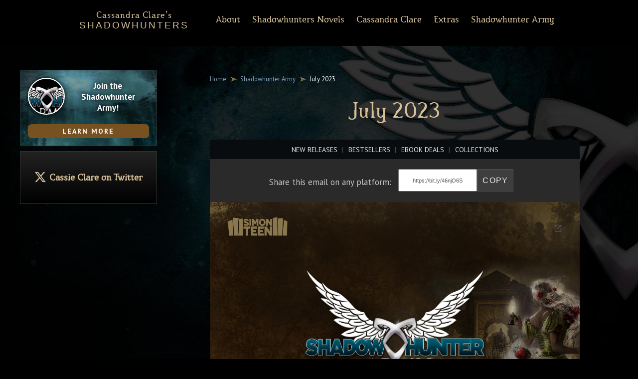

--- FILE ---
content_type: text/html; charset=UTF-8
request_url: https://shadowhunters.com/newsletter/july-2023/
body_size: 14429
content:
<!DOCTYPE html>
<html lang="en-US" prefix="og: http://ogp.me/ns# fb: http://ogp.me/ns/fb#" class="no-js">
<head><style>img.lazy{min-height:1px}</style><link rel="preload" href="https://shadowhunters.com/wp-content/plugins/w3-total-cache/pub/js/lazyload.min.js" as="script">
	<meta charset="UTF-8">
	<meta name="viewport" content="width=device-width">
	<link rel="profile" href="http://gmpg.org/xfn/11">
	<link rel="pingback" href="https://shadowhunters.com/xmlrpc.php">
    
    <meta name="viewport" content="width=device-width, initial-scale=1">
	<!--[if lt IE 9]>
	<script src="https://shadowhunters.com/wp-content/themes/sh2015/js/html5.js"></script>
	<![endif]-->
    
    <link rel="stylesheet" href="https://shadowhunters.com/wp-content/cache/minify/0ba7e.css" media="all" />

	<link href='https://fonts.googleapis.com/css?family=PT+Sans:400,400italic,700,700italic' rel='stylesheet' type='text/css'>
    
    <script src="https://ajax.googleapis.com/ajax/libs/jquery/2.1.3/jquery.min.js"></script>
	<link rel="stylesheet" href="https://ajax.googleapis.com/ajax/libs/jqueryui/1.11.4/themes/smoothness/jquery-ui.css">
	<script src="https://ajax.googleapis.com/ajax/libs/jqueryui/1.11.4/jquery-ui.min.js"></script>
    
   

    <script>
  	$(function() {
    	$( "#tabs" ).tabs({
     	 event: "mouseover"
    	});
  	});
  	</script>
    
    <script type="text/javascript">
	jQuery(function() { 
		setInterval("rotateImages()", 10000);  // execute rotateImages function every 2 seconds.  The "()" is required.		
	});
	
	function rotateImages() {
		var oCurPhoto = jQuery("#home-banners");
		oCurPhoto.animate({ opacity:0.0 }, 1000, function() {
		});
		oCurPhoto.delay(4000).animate({ opacity:1.0 }, 1000, function() {
		});
	}
</script>
	
<!-- Google Tag Manager -->
<script>(function(w,d,s,l,i){w[l]=w[l]||[];w[l].push({'gtm.start':
new Date().getTime(),event:'gtm.js'});var f=d.getElementsByTagName(s)[0],
j=d.createElement(s),dl=l!='dataLayer'?'&l='+l:'';j.async=true;j.src=
'https://www.googletagmanager.com/gtm.js?id='+i+dl;f.parentNode.insertBefore(j,f);
})(window,document,'script','dataLayer','GTM-N72Z7LF');</script>
<!-- End Google Tag Manager -->

<!-- Facebook Pixel Code -->
<script>
!function(f,b,e,v,n,t,s)
{if(f.fbq)return;n=f.fbq=function(){n.callMethod?
n.callMethod.apply(n,arguments):n.queue.push(arguments)};
if(!f._fbq)f._fbq=n;n.push=n;n.loaded=!0;n.version='2.0';
n.queue=[];t=b.createElement(e);t.async=!0;
t.src=v;s=b.getElementsByTagName(e)[0];
s.parentNode.insertBefore(t,s)}(window,document,'script',
'https://connect.facebook.net/en_US/fbevents.js');
fbq('init', '678618805825981');
fbq('track', 'PageView');
</script>

<noscript>
<img class="lazy" height="1" width="1" src="data:image/svg+xml,%3Csvg%20xmlns='http://www.w3.org/2000/svg'%20viewBox='0%200%201%201'%3E%3C/svg%3E" data-src="https://www.facebook.com/tr?id=678618805825981&ev=PageView&noscript=1"/>
</noscript>

<!-- End Facebook Pixel Code -->
	

	<script>(function(html){html.className = html.className.replace(/\bno-js\b/,'js')})(document.documentElement);</script>
<title>July 2023 &#8211; Shadowhunters</title>
<meta name='robots' content='max-image-preview:large' />
<link rel='dns-prefetch' href='//fonts.googleapis.com' />
<link rel="alternate" type="application/rss+xml" title="Shadowhunters &raquo; Feed" href="https://shadowhunters.com/feed/" />
<script type="text/javascript">
window._wpemojiSettings = {"baseUrl":"https:\/\/s.w.org\/images\/core\/emoji\/14.0.0\/72x72\/","ext":".png","svgUrl":"https:\/\/s.w.org\/images\/core\/emoji\/14.0.0\/svg\/","svgExt":".svg","source":{"concatemoji":"https:\/\/shadowhunters.com\/wp-includes\/js\/wp-emoji-release.min.js?ver=6.2.8"}};
/*! This file is auto-generated */
!function(e,a,t){var n,r,o,i=a.createElement("canvas"),p=i.getContext&&i.getContext("2d");function s(e,t){p.clearRect(0,0,i.width,i.height),p.fillText(e,0,0);e=i.toDataURL();return p.clearRect(0,0,i.width,i.height),p.fillText(t,0,0),e===i.toDataURL()}function c(e){var t=a.createElement("script");t.src=e,t.defer=t.type="text/javascript",a.getElementsByTagName("head")[0].appendChild(t)}for(o=Array("flag","emoji"),t.supports={everything:!0,everythingExceptFlag:!0},r=0;r<o.length;r++)t.supports[o[r]]=function(e){if(p&&p.fillText)switch(p.textBaseline="top",p.font="600 32px Arial",e){case"flag":return s("\ud83c\udff3\ufe0f\u200d\u26a7\ufe0f","\ud83c\udff3\ufe0f\u200b\u26a7\ufe0f")?!1:!s("\ud83c\uddfa\ud83c\uddf3","\ud83c\uddfa\u200b\ud83c\uddf3")&&!s("\ud83c\udff4\udb40\udc67\udb40\udc62\udb40\udc65\udb40\udc6e\udb40\udc67\udb40\udc7f","\ud83c\udff4\u200b\udb40\udc67\u200b\udb40\udc62\u200b\udb40\udc65\u200b\udb40\udc6e\u200b\udb40\udc67\u200b\udb40\udc7f");case"emoji":return!s("\ud83e\udef1\ud83c\udffb\u200d\ud83e\udef2\ud83c\udfff","\ud83e\udef1\ud83c\udffb\u200b\ud83e\udef2\ud83c\udfff")}return!1}(o[r]),t.supports.everything=t.supports.everything&&t.supports[o[r]],"flag"!==o[r]&&(t.supports.everythingExceptFlag=t.supports.everythingExceptFlag&&t.supports[o[r]]);t.supports.everythingExceptFlag=t.supports.everythingExceptFlag&&!t.supports.flag,t.DOMReady=!1,t.readyCallback=function(){t.DOMReady=!0},t.supports.everything||(n=function(){t.readyCallback()},a.addEventListener?(a.addEventListener("DOMContentLoaded",n,!1),e.addEventListener("load",n,!1)):(e.attachEvent("onload",n),a.attachEvent("onreadystatechange",function(){"complete"===a.readyState&&t.readyCallback()})),(e=t.source||{}).concatemoji?c(e.concatemoji):e.wpemoji&&e.twemoji&&(c(e.twemoji),c(e.wpemoji)))}(window,document,window._wpemojiSettings);
</script>
<style type="text/css">
img.wp-smiley,
img.emoji {
	display: inline !important;
	border: none !important;
	box-shadow: none !important;
	height: 1em !important;
	width: 1em !important;
	margin: 0 0.07em !important;
	vertical-align: -0.1em !important;
	background: none !important;
	padding: 0 !important;
}
</style>
	<link rel="stylesheet" href="https://shadowhunters.com/wp-content/cache/minify/4862a.css" media="all" />








<style id='global-styles-inline-css' type='text/css'>
body{--wp--preset--color--black: #000000;--wp--preset--color--cyan-bluish-gray: #abb8c3;--wp--preset--color--white: #ffffff;--wp--preset--color--pale-pink: #f78da7;--wp--preset--color--vivid-red: #cf2e2e;--wp--preset--color--luminous-vivid-orange: #ff6900;--wp--preset--color--luminous-vivid-amber: #fcb900;--wp--preset--color--light-green-cyan: #7bdcb5;--wp--preset--color--vivid-green-cyan: #00d084;--wp--preset--color--pale-cyan-blue: #8ed1fc;--wp--preset--color--vivid-cyan-blue: #0693e3;--wp--preset--color--vivid-purple: #9b51e0;--wp--preset--gradient--vivid-cyan-blue-to-vivid-purple: linear-gradient(135deg,rgba(6,147,227,1) 0%,rgb(155,81,224) 100%);--wp--preset--gradient--light-green-cyan-to-vivid-green-cyan: linear-gradient(135deg,rgb(122,220,180) 0%,rgb(0,208,130) 100%);--wp--preset--gradient--luminous-vivid-amber-to-luminous-vivid-orange: linear-gradient(135deg,rgba(252,185,0,1) 0%,rgba(255,105,0,1) 100%);--wp--preset--gradient--luminous-vivid-orange-to-vivid-red: linear-gradient(135deg,rgba(255,105,0,1) 0%,rgb(207,46,46) 100%);--wp--preset--gradient--very-light-gray-to-cyan-bluish-gray: linear-gradient(135deg,rgb(238,238,238) 0%,rgb(169,184,195) 100%);--wp--preset--gradient--cool-to-warm-spectrum: linear-gradient(135deg,rgb(74,234,220) 0%,rgb(151,120,209) 20%,rgb(207,42,186) 40%,rgb(238,44,130) 60%,rgb(251,105,98) 80%,rgb(254,248,76) 100%);--wp--preset--gradient--blush-light-purple: linear-gradient(135deg,rgb(255,206,236) 0%,rgb(152,150,240) 100%);--wp--preset--gradient--blush-bordeaux: linear-gradient(135deg,rgb(254,205,165) 0%,rgb(254,45,45) 50%,rgb(107,0,62) 100%);--wp--preset--gradient--luminous-dusk: linear-gradient(135deg,rgb(255,203,112) 0%,rgb(199,81,192) 50%,rgb(65,88,208) 100%);--wp--preset--gradient--pale-ocean: linear-gradient(135deg,rgb(255,245,203) 0%,rgb(182,227,212) 50%,rgb(51,167,181) 100%);--wp--preset--gradient--electric-grass: linear-gradient(135deg,rgb(202,248,128) 0%,rgb(113,206,126) 100%);--wp--preset--gradient--midnight: linear-gradient(135deg,rgb(2,3,129) 0%,rgb(40,116,252) 100%);--wp--preset--duotone--dark-grayscale: url('#wp-duotone-dark-grayscale');--wp--preset--duotone--grayscale: url('#wp-duotone-grayscale');--wp--preset--duotone--purple-yellow: url('#wp-duotone-purple-yellow');--wp--preset--duotone--blue-red: url('#wp-duotone-blue-red');--wp--preset--duotone--midnight: url('#wp-duotone-midnight');--wp--preset--duotone--magenta-yellow: url('#wp-duotone-magenta-yellow');--wp--preset--duotone--purple-green: url('#wp-duotone-purple-green');--wp--preset--duotone--blue-orange: url('#wp-duotone-blue-orange');--wp--preset--font-size--small: 13px;--wp--preset--font-size--medium: 20px;--wp--preset--font-size--large: 36px;--wp--preset--font-size--x-large: 42px;--wp--preset--spacing--20: 0.44rem;--wp--preset--spacing--30: 0.67rem;--wp--preset--spacing--40: 1rem;--wp--preset--spacing--50: 1.5rem;--wp--preset--spacing--60: 2.25rem;--wp--preset--spacing--70: 3.38rem;--wp--preset--spacing--80: 5.06rem;--wp--preset--shadow--natural: 6px 6px 9px rgba(0, 0, 0, 0.2);--wp--preset--shadow--deep: 12px 12px 50px rgba(0, 0, 0, 0.4);--wp--preset--shadow--sharp: 6px 6px 0px rgba(0, 0, 0, 0.2);--wp--preset--shadow--outlined: 6px 6px 0px -3px rgba(255, 255, 255, 1), 6px 6px rgba(0, 0, 0, 1);--wp--preset--shadow--crisp: 6px 6px 0px rgba(0, 0, 0, 1);}:where(.is-layout-flex){gap: 0.5em;}body .is-layout-flow > .alignleft{float: left;margin-inline-start: 0;margin-inline-end: 2em;}body .is-layout-flow > .alignright{float: right;margin-inline-start: 2em;margin-inline-end: 0;}body .is-layout-flow > .aligncenter{margin-left: auto !important;margin-right: auto !important;}body .is-layout-constrained > .alignleft{float: left;margin-inline-start: 0;margin-inline-end: 2em;}body .is-layout-constrained > .alignright{float: right;margin-inline-start: 2em;margin-inline-end: 0;}body .is-layout-constrained > .aligncenter{margin-left: auto !important;margin-right: auto !important;}body .is-layout-constrained > :where(:not(.alignleft):not(.alignright):not(.alignfull)){max-width: var(--wp--style--global--content-size);margin-left: auto !important;margin-right: auto !important;}body .is-layout-constrained > .alignwide{max-width: var(--wp--style--global--wide-size);}body .is-layout-flex{display: flex;}body .is-layout-flex{flex-wrap: wrap;align-items: center;}body .is-layout-flex > *{margin: 0;}:where(.wp-block-columns.is-layout-flex){gap: 2em;}.has-black-color{color: var(--wp--preset--color--black) !important;}.has-cyan-bluish-gray-color{color: var(--wp--preset--color--cyan-bluish-gray) !important;}.has-white-color{color: var(--wp--preset--color--white) !important;}.has-pale-pink-color{color: var(--wp--preset--color--pale-pink) !important;}.has-vivid-red-color{color: var(--wp--preset--color--vivid-red) !important;}.has-luminous-vivid-orange-color{color: var(--wp--preset--color--luminous-vivid-orange) !important;}.has-luminous-vivid-amber-color{color: var(--wp--preset--color--luminous-vivid-amber) !important;}.has-light-green-cyan-color{color: var(--wp--preset--color--light-green-cyan) !important;}.has-vivid-green-cyan-color{color: var(--wp--preset--color--vivid-green-cyan) !important;}.has-pale-cyan-blue-color{color: var(--wp--preset--color--pale-cyan-blue) !important;}.has-vivid-cyan-blue-color{color: var(--wp--preset--color--vivid-cyan-blue) !important;}.has-vivid-purple-color{color: var(--wp--preset--color--vivid-purple) !important;}.has-black-background-color{background-color: var(--wp--preset--color--black) !important;}.has-cyan-bluish-gray-background-color{background-color: var(--wp--preset--color--cyan-bluish-gray) !important;}.has-white-background-color{background-color: var(--wp--preset--color--white) !important;}.has-pale-pink-background-color{background-color: var(--wp--preset--color--pale-pink) !important;}.has-vivid-red-background-color{background-color: var(--wp--preset--color--vivid-red) !important;}.has-luminous-vivid-orange-background-color{background-color: var(--wp--preset--color--luminous-vivid-orange) !important;}.has-luminous-vivid-amber-background-color{background-color: var(--wp--preset--color--luminous-vivid-amber) !important;}.has-light-green-cyan-background-color{background-color: var(--wp--preset--color--light-green-cyan) !important;}.has-vivid-green-cyan-background-color{background-color: var(--wp--preset--color--vivid-green-cyan) !important;}.has-pale-cyan-blue-background-color{background-color: var(--wp--preset--color--pale-cyan-blue) !important;}.has-vivid-cyan-blue-background-color{background-color: var(--wp--preset--color--vivid-cyan-blue) !important;}.has-vivid-purple-background-color{background-color: var(--wp--preset--color--vivid-purple) !important;}.has-black-border-color{border-color: var(--wp--preset--color--black) !important;}.has-cyan-bluish-gray-border-color{border-color: var(--wp--preset--color--cyan-bluish-gray) !important;}.has-white-border-color{border-color: var(--wp--preset--color--white) !important;}.has-pale-pink-border-color{border-color: var(--wp--preset--color--pale-pink) !important;}.has-vivid-red-border-color{border-color: var(--wp--preset--color--vivid-red) !important;}.has-luminous-vivid-orange-border-color{border-color: var(--wp--preset--color--luminous-vivid-orange) !important;}.has-luminous-vivid-amber-border-color{border-color: var(--wp--preset--color--luminous-vivid-amber) !important;}.has-light-green-cyan-border-color{border-color: var(--wp--preset--color--light-green-cyan) !important;}.has-vivid-green-cyan-border-color{border-color: var(--wp--preset--color--vivid-green-cyan) !important;}.has-pale-cyan-blue-border-color{border-color: var(--wp--preset--color--pale-cyan-blue) !important;}.has-vivid-cyan-blue-border-color{border-color: var(--wp--preset--color--vivid-cyan-blue) !important;}.has-vivid-purple-border-color{border-color: var(--wp--preset--color--vivid-purple) !important;}.has-vivid-cyan-blue-to-vivid-purple-gradient-background{background: var(--wp--preset--gradient--vivid-cyan-blue-to-vivid-purple) !important;}.has-light-green-cyan-to-vivid-green-cyan-gradient-background{background: var(--wp--preset--gradient--light-green-cyan-to-vivid-green-cyan) !important;}.has-luminous-vivid-amber-to-luminous-vivid-orange-gradient-background{background: var(--wp--preset--gradient--luminous-vivid-amber-to-luminous-vivid-orange) !important;}.has-luminous-vivid-orange-to-vivid-red-gradient-background{background: var(--wp--preset--gradient--luminous-vivid-orange-to-vivid-red) !important;}.has-very-light-gray-to-cyan-bluish-gray-gradient-background{background: var(--wp--preset--gradient--very-light-gray-to-cyan-bluish-gray) !important;}.has-cool-to-warm-spectrum-gradient-background{background: var(--wp--preset--gradient--cool-to-warm-spectrum) !important;}.has-blush-light-purple-gradient-background{background: var(--wp--preset--gradient--blush-light-purple) !important;}.has-blush-bordeaux-gradient-background{background: var(--wp--preset--gradient--blush-bordeaux) !important;}.has-luminous-dusk-gradient-background{background: var(--wp--preset--gradient--luminous-dusk) !important;}.has-pale-ocean-gradient-background{background: var(--wp--preset--gradient--pale-ocean) !important;}.has-electric-grass-gradient-background{background: var(--wp--preset--gradient--electric-grass) !important;}.has-midnight-gradient-background{background: var(--wp--preset--gradient--midnight) !important;}.has-small-font-size{font-size: var(--wp--preset--font-size--small) !important;}.has-medium-font-size{font-size: var(--wp--preset--font-size--medium) !important;}.has-large-font-size{font-size: var(--wp--preset--font-size--large) !important;}.has-x-large-font-size{font-size: var(--wp--preset--font-size--x-large) !important;}
.wp-block-navigation a:where(:not(.wp-element-button)){color: inherit;}
:where(.wp-block-columns.is-layout-flex){gap: 2em;}
.wp-block-pullquote{font-size: 1.5em;line-height: 1.6;}
</style>
<link rel='stylesheet' id='twentyfifteen-fonts-css' href='//fonts.googleapis.com/css?family=Noto+Sans%3A400italic%2C700italic%2C400%2C700%7CNoto+Serif%3A400italic%2C700italic%2C400%2C700%7CInconsolata%3A400%2C700&#038;subset=latin%2Clatin-ext' type='text/css' media='all' />
<link rel="stylesheet" href="https://shadowhunters.com/wp-content/cache/minify/c5c83.css" media="all" />


<!--[if lt IE 9]>
<link rel='stylesheet' id='twentyfifteen-ie-css' href='https://shadowhunters.com/wp-content/themes/sh2015/css/ie.css?ver=20141010' type='text/css' media='all' />
<![endif]-->
<!--[if lt IE 8]>
<link rel='stylesheet' id='twentyfifteen-ie7-css' href='https://shadowhunters.com/wp-content/themes/sh2015/css/ie7.css?ver=20141010' type='text/css' media='all' />
<![endif]-->

<style id='__EPYT__style-inline-css' type='text/css'>

                .epyt-gallery-thumb {
                        width: 33.333%;
                }
                
</style>
<script  src="https://shadowhunters.com/wp-content/cache/minify/818c0.js"></script>


<script type='text/javascript' id='__ytprefs__-js-extra'>
/* <![CDATA[ */
var _EPYT_ = {"ajaxurl":"https:\/\/shadowhunters.com\/wp-admin\/admin-ajax.php","security":"4267dba342","gallery_scrolloffset":"20","eppathtoscripts":"https:\/\/shadowhunters.com\/wp-content\/plugins\/youtube-embed-plus\/scripts\/","eppath":"https:\/\/shadowhunters.com\/wp-content\/plugins\/youtube-embed-plus\/","epresponsiveselector":"[\"iframe.__youtube_prefs_widget__\"]","epdovol":"1","version":"14.2.1.2","evselector":"iframe.__youtube_prefs__[src], iframe[src*=\"youtube.com\/embed\/\"], iframe[src*=\"youtube-nocookie.com\/embed\/\"]","ajax_compat":"","maxres_facade":"eager","ytapi_load":"light","pause_others":"","stopMobileBuffer":"1","facade_mode":"","not_live_on_channel":"","vi_active":"","vi_js_posttypes":[]};
/* ]]> */
</script>
<script  src="https://shadowhunters.com/wp-content/cache/minify/8fc7a.js"></script>

<link rel="https://api.w.org/" href="https://shadowhunters.com/wp-json/" /><link rel="EditURI" type="application/rsd+xml" title="RSD" href="https://shadowhunters.com/xmlrpc.php?rsd" />
<link rel="wlwmanifest" type="application/wlwmanifest+xml" href="https://shadowhunters.com/wp-includes/wlwmanifest.xml" />
<meta name="generator" content="WordPress 6.2.8" />
<link rel="canonical" href="https://shadowhunters.com/newsletter/july-2023/" />
<link rel='shortlink' href='https://shadowhunters.com/?p=2620' />
<link rel="alternate" type="application/json+oembed" href="https://shadowhunters.com/wp-json/oembed/1.0/embed?url=https%3A%2F%2Fshadowhunters.com%2Fnewsletter%2Fjuly-2023%2F" />
<link rel="alternate" type="text/xml+oembed" href="https://shadowhunters.com/wp-json/oembed/1.0/embed?url=https%3A%2F%2Fshadowhunters.com%2Fnewsletter%2Fjuly-2023%2F&#038;format=xml" />
<link rel="icon" href="https://shadowhunters.com/wp-content/uploads/2020/06/Favicon-150x150.jpg" sizes="32x32" />
<link rel="icon" href="https://shadowhunters.com/wp-content/uploads/2020/06/Favicon.jpg" sizes="192x192" />
<link rel="apple-touch-icon" href="https://shadowhunters.com/wp-content/uploads/2020/06/Favicon.jpg" />
<meta name="msapplication-TileImage" content="https://shadowhunters.com/wp-content/uploads/2020/06/Favicon.jpg" />

<!-- START - Open Graph and Twitter Card Tags 3.3.3 -->
 <!-- Facebook Open Graph -->
  <meta property="og:locale" content="en_US"/>
  <meta property="og:site_name" content="Shadowhunters"/>
  <meta property="og:title" content="July 2023"/>
  <meta property="og:url" content="https://shadowhunters.com/newsletter/july-2023/"/>
  <meta property="og:type" content="article"/>
  <meta property="og:description" content="The New York Times bestselling series by Cassandra Clare"/>
  <meta property="og:image" content="https://shadowhunters.com/wp-content/uploads/2015/08/sh-logo-300x124.png"/>
  <meta property="og:image:url" content="https://shadowhunters.com/wp-content/uploads/2015/08/sh-logo-300x124.png"/>
  <meta property="og:image:secure_url" content="https://shadowhunters.com/wp-content/uploads/2015/08/sh-logo-300x124.png"/>
 <!-- Google+ / Schema.org -->
  <meta itemprop="name" content="July 2023"/>
  <meta itemprop="headline" content="July 2023"/>
  <meta itemprop="description" content="The New York Times bestselling series by Cassandra Clare"/>
  <meta itemprop="image" content="https://shadowhunters.com/wp-content/uploads/2015/08/sh-logo-300x124.png"/>
  <meta itemprop="author" content="DWDLLC"/>
  <!--<meta itemprop="publisher" content="Shadowhunters"/>--> <!-- To solve: The attribute publisher.itemtype has an invalid value -->
 <!-- Twitter Cards -->
  <meta name="twitter:title" content="July 2023"/>
  <meta name="twitter:url" content="https://shadowhunters.com/newsletter/july-2023/"/>
  <meta name="twitter:description" content="The New York Times bestselling series by Cassandra Clare"/>
  <meta name="twitter:image" content="https://shadowhunters.com/wp-content/uploads/2015/08/sh-logo-300x124.png"/>
  <meta name="twitter:card" content="summary_large_image"/>
 <!-- SEO -->
 <!-- Misc. tags -->
 <!-- is_singular -->
<!-- END - Open Graph and Twitter Card Tags 3.3.3 -->
	
</head>

<body class="newsletter-template-default single single-newsletter postid-2620 lazy"  style="" data-bg="url(https://shadowhunters.com/wp-content/uploads/2018/04/sh-army.jpg)">
<!-- Google Tag Manager (noscript) -->
<noscript><iframe src="https://www.googletagmanager.com/ns.html?id=GTM-N72Z7LF"
height="0" width="0" style="display:none;visibility:hidden"></iframe></noscript>
<!-- End Google Tag Manager (noscript) -->


	

		    
<div id="sh-sidebar">

	<!--<a href="http://shadowhunters.com/preorder/"><div class="side-block featured lazy" style="" data-bg="url(http://shadowhunters.com/wp-content/themes/sh2015/images/los-square.jpg)">
   		<div class="eye lazy" style="" data-bg="url(http://shadowhunters.com/wp-content/themes/sh2015/images/los-eye.jpg)"></div>
    	<div class="sidebar-words"><h4>Pre-order <em>Lord of Shadows</em> and Receive an <span style="color:#d5bf98;">Exclusive Shadowhunter Rune Pin!</span></h4>
        </div>
        <div class="block-button">Pre-Order Now</div>
    </div>
    </a>-->
    
    <a href="https://shadowhunters.com/shadowhunter-army/"><div class="side-block tour">
    <div class="eye cassie-news lazy" style="" data-bg="url(https://shadowhunters.com/wp-content/themes/sh2015/images/army-eye.jpg)"></div>
    	<div class="sidebar-words"><h4>Join the Shadowhunter Army!</h4>
        </div>
        <div class="block-button">Learn More</div>
    </div>
    </a>
	<!--<a href="http://authors.simonandschuster.com/Cassandra-Clare/35026200?auto_popup=true" target="_blank"><div class="side-block news">
    <div class="eye cassie-news"></div>
    	<div class="sidebar-words"><h4>Cassandra Clare's author alert</h4>
        </div>
        <div class="block-button">Sign up now!</div>
    </div>
    </a>-->
	<!--<a href="#"><div class="side-block reading">
    <div class="eye narrator"></div>
        <div class="sidebar-words"><h4>See who's reading Tales from the Shadowhunter Academy on audio!</h4>
        </div>
        <div class="block-button">Hear a Free Excerpt</div>
	</div></a>-->
    
	<div class="widget_text side-block widget_custom_html"><div class="textwidget custom-html-widget"><h4 class="Twitter"><a href="https://twitter.com/cassieclare">Cassie Clare on Twitter</a></h4>
</div></div>

		

		
			
				
			</div><!-- .widget-area -->
		
	



					
			<section id="inside-content">

<!-- AddThis Button BEGIN -->
<div class="addthis_cover"><div class="addthis_toolbox addthis_default_style ">
<a class="addthis_button_facebook"></a>
<a class="addthis_button_twitter"></a>
<a class="addthis_button_tumblr"></a>
<a class="addthis_button_stumbleupon"></a>
<a href="https://www.addthis.com/bookmark.php?v=250&amp;pubid=ra-4d9b81d25eee0146" class="addthis_button_compact"></a>
<a class="addthis_button_email"></a>
<a class="addthis_button_print"></a>
</div>
<div class="addthis_facebook"><a class="addthis_button_facebook_like"></a></div>
<script type="text/javascript">var addthis_config = {"data_track_clickback":true};</script>
<script type="text/javascript" src="https://s7.addthis.com/js/250/addthis_widget.js#pubid=ra-4d9b81d25eee0146"></script>
</div>
<!-- AddThis Button END --><div id="breadcrumbs">
    <a href="https://shadowhunters.com">Home</a>
    
	        
   		 
	 <a href="https://shadowhunters.com/shadowhunter-army">Shadowhunter Army</a>    
   	   
          
       
   
       
              
             
                  
        
    July 2023    </div><!--breadcrumbs-->
<div class="book-title"><h1 style="text-align: center; width: 100%; margin-bottom: 30px;">July 2023</h1></div>

			
			<div class="newsletter"><div role="article" aria-roledescription="email" aria-label="Simon &amp; Schuster" lang="en" dir="ltr" style="margin: 0; font-size: 0;">
<!-- 100% Sticky -->
<div style="margin: 0 auto; position: -webkit-sticky; position: sticky; top: 0; padding: 0px 0px 21px; background: #2A2A2A; width: 100%; text-align: center;">
<!-- Nav_T -->
<table role="presentation" border="0" cellpadding="0" cellspacing="0" width="100%">
<tr>
<td align="center" class="TNav" style="padding: 8px 0px 6px; font-size: 14px; line-height: 1.8; background-color: #080C0f;">
<a href="https://www.simonandschuster.com/h/new-releases" alias="Nav_NewR_T" target="_blank" class="RollU" style="color: #E6E6E6; text-decoration: none;">NEW RELEASES</a> <span style="color: #464B50; letter-spacing: 1px;">&nbsp;&#124;&nbsp;</span> <a href="https://www.simonandschuster.com/books/bestsellers/new-york-times-bestsellers" alias="Nav_Best_T" target="_blank" class="RollU" style="color: #E6E6E6; text-decoration: none;">BESTSELLERS</a> <span class="HNavL" style="color: #464B50; letter-spacing: 1px;">&nbsp;&#124;&nbsp;</span><span class="SNavBr" style="display: none; mso-hide: all;"><br></span> <span style="white-space: nowrap;"><a href="https://www.simonandschuster.com/h/ebook-deals" alias="Nav_eBook_T" target="_blank" class="RollU" style="color: #E6E6E6; text-decoration: none;">EBOOK&nbsp;DEALS</a> <span style="color: #464B50; letter-spacing: 1px;">&nbsp;&#124;&nbsp;</span> <a href="https://www.simonandschuster.com/collections" alias="Nav_Collections_T" target="_blank" class="RollU" style="color: #E6E6E6; text-decoration: none;">COLLECTIONS</a></span>
</td></tr></table>
<!-- Share This Email -->
<div style="margin: 0 auto; padding: 11px 20px 0px;">
<div class="TP5" style="margin: 0 auto; padding: 15px 0px 0px; display: inline-block; max-width: 340px; vertical-align: middle;">
<p style="margin: 0px 0px 0px; font-size: 17px; color: #C7C7C7;">
Share this email on any platform:
</p>
</div>
<!-- Form -->
<div style="margin: 0 auto; padding: 9px 0px 0px; display: inline-block; width: 260px; vertical-align: middle;">
<input type="text" value="https://bit.ly/46njO6S" id="myInput" style="height: 41px; padding: 0px 13px; text-align: center; font-size: 11px; color: #5A5A5A; margin: 0; vertical-align: middle;">
<button onclick="myFunction()" class="Btn1" style="padding: 10px; font-size: 16px; color: #f6f4f5; line-height: 1.1; border: 1px solid #535353; background: #3E3E3e; font-family: 'Hind', sans-serif; height: 45px; margin: 0; border-radius: 0px; letter-spacing: 1.2px; vertical-align: middle;">COPY</button>
</div>
</div>
</div>
<script>
/* Copy to clipboard */
function myFunction() {
/* Get the text field */
var copyText = document.getElementById("myInput");
/* Select the text field */
copyText.select(); 
copyText.setSelectionRange(0, 99999); /*For mobile devices*/
/* Copy the text inside the text field */
document.execCommand("copy");
/* Alert the copied text */
alert("Copied the text: " + copyText.value);
}
</script>
<!-- Shadowhunter Branding -->
<div style="margin: 0 auto; width: 100%; background-color: #181818;">
<table role="presentation" border="0" cellpadding="0" cellspacing="0" width="100%">
<tr>
<td class="lazy" align="center" valign="top" background="https://d1uhdeijel88iv.cloudfront.net/Template/Shadowhunters/Back18.jpg" style="width: 100%; padding: 0px 0px 15px; font-size: 0px; background-position: center; background-repeat: no-repeat; background-size: cover; z-index: 1;" data-bg="url('https://d1uhdeijel88iv.cloudfront.net/Template/Shadowhunters/Back18.jpg')">
<!-- Branding -->
<table role="presentation" border="0" cellpadding="0" cellspacing="0" width="100%">
<tr>
<td align="center" style="padding: 10px 0px 0px; font-size: 0px;">
<table role="presentation" border="0" cellpadding="0" cellspacing="0" width="710" style="width: 100%; max-width: 710px;">
<tr>
<td align="center" valign="top" class="LogoP" style="padding: 0px; width: 0%; mso-hide: all;">
<img class="lazy" src="data:image/svg+xml,%3Csvg%20xmlns='http://www.w3.org/2000/svg'%20viewBox='0%200%200%200'%3E%3C/svg%3E" data-src="https://d1uhdeijel88iv.cloudfront.net/Template/Assets/Spacer.png" alt="" width="0" style="height: auto; font-size: 0px; color: #ffffff; -ms-interpolation-mode: bicubic;"/>
</td>
<td align="center" valign="top" class="LogoC" style="padding: 20px 20px 0px; width: 50%; text-align: left;">
<a href="https://www.simonandschuster.com/teen" target="_blank">
<img class="lazy" src="data:image/svg+xml,%3Csvg%20xmlns='http://www.w3.org/2000/svg'%20viewBox='0%200%20120%20120'%3E%3C/svg%3E" data-src="https://d1uhdeijel88iv.cloudfront.net/Template/Simon/Teen/11374SimonTeenG2.png" alt="Simon Teen" width="120" style="height: auto; font-size: 10px; color: #9D9D9D; -ms-interpolation-mode: bicubic;"/>
</a>
</td>
<td align="center" valign="top" class="View" style="padding: 35px 20px 0px 0px; width: 50%; text-align: right;">
<a href="%%view_email_url%%" alias="Nav_View" target="_blank"><img src="data:image/svg+xml,%3Csvg%20xmlns='http://www.w3.org/2000/svg'%20viewBox='0%200%2015%2015'%3E%3C/svg%3E" data-src="https://d1uhdeijel88iv.cloudfront.net/Template/Assets/ViewIconGrey.png" alt="Browser" width="15" class="W18 lazy" style="height: auto; font-size: 10px; color: #9D9D9D; -ms-interpolation-mode: bicubic; display: inline;"/></a>
</td>
</tr></table>
<p style="margin: 25px 0px 0px; font-size: 0px; border: 0px;">&nbsp;</p>
<!-- Bdr -->
</td></tr></table>
<!-- Modules -->
<table role="presentation" border="0" cellpadding="0" cellspacing="0" width="600" style="width: 100%; max-width: 600px; text-align: center;">
<tr>
<td align="center" style="padding: 0px; font-size: 0px;">
<!-- Mods Start -->
<p style="margin: 0px 0px 0px;">
<img class="lazy" src="data:image/svg+xml,%3Csvg%20xmlns='http://www.w3.org/2000/svg'%20viewBox='0%200%20390%20390'%3E%3C/svg%3E" data-src="https://d1uhdeijel88iv.cloudfront.net/Template/Shadowhunters/ShadowhunterLogo.png" alt="SHADOWHUNTER ARMY" width="390" style="width: 100%; max-width: 390px; height: auto; font-size: 16px; color: #15928B; -ms-interpolation-mode: bicubic;"/>
</p>
<table role="presentation" border="0" cellpadding="0" cellspacing="0" width="100%" style="text-align: center;">
<tr>
<td align="center" class="Scl3" style="display: inline-block; padding: 9px 0px 10px; vertical-align: top; font-size: 0px; max-width: 200px;">
<table role="presentation" border="0" cellpadding="0" cellspacing="0" width="100%">
<tr>
<td align="center" class="MortalInstruments" style="padding: 10px; font-size: 10px;">
<a href="http://shadowhunters.com/shadowhunters-novels/the-mortal-instruments/" alias="Social_MortalInstruments" target="_blank"><img src="data:image/svg+xml,%3Csvg%20xmlns='http://www.w3.org/2000/svg'%20viewBox='0%200%2030%2030'%3E%3C/svg%3E" data-src="https://d1uhdeijel88iv.cloudfront.net/Template/Shadowhunters/MortalInstruments.png" alt="Mortal Instruments" width="30" class="Scl lazy" style="height: auto; color: #8D7D59; display: block;"/></a>
</td>
<td align="center" class="InfernalDevices" style="padding: 10px; font-size: 10px;">
<a href="http://shadowhunters.com/shadowhunters-novels/the-infernal-devices/" alias="Social_InfernalDevices" target="_blank"><img src="data:image/svg+xml,%3Csvg%20xmlns='http://www.w3.org/2000/svg'%20viewBox='0%200%2030%2030'%3E%3C/svg%3E" data-src="https://d1uhdeijel88iv.cloudfront.net/Template/Shadowhunters/InfernalDevices.png" alt="Infernal Devices" width="30" class="Scl lazy" style="height: auto; color: #8D7D59; display: block;"/></a>
</td>
<td align="center" class="DarkArtifices" style="padding: 10px; font-size: 10px;">
<a href="http://shadowhunters.com/shadowhunters-novels/the-dark-artifices/" alias="Social_DarkArtifices" target="_blank"><img src="data:image/svg+xml,%3Csvg%20xmlns='http://www.w3.org/2000/svg'%20viewBox='0%200%2030%2030'%3E%3C/svg%3E" data-src="https://d1uhdeijel88iv.cloudfront.net/Template/Shadowhunters/DarkArtifices.png" alt="Dark Artifies" width="30" class="Scl lazy" style="height: auto; color: #8D7D59; display: block;"/></a>
</td>
<td align="center" class="ShadowAcademy" style="padding: 10px; font-size: 10px;">
<a href="http://shadowhunters.com/shadowhunters-novels/tales-from-the-shadowhunter-academy/" alias="Social_ShadowAcademy" target="_blank"><img src="data:image/svg+xml,%3Csvg%20xmlns='http://www.w3.org/2000/svg'%20viewBox='0%200%2030%2030'%3E%3C/svg%3E" data-src="https://d1uhdeijel88iv.cloudfront.net/Template/Shadowhunters/ShadowAcademy.png" alt="Shadow Academy" width="30" class="Scl lazy" style="height: auto; color: #8D7D59; display: block;"/></a>
</td>
</tr></table>
</td>
<td align="center" class="Scl3" style="display: inline-block; padding: 9px 0px 10px; vertical-align: top; font-size: 0px; max-width: 150px;">
<table role="presentation" border="0" cellpadding="0" cellspacing="0" width="100%">
<tr>
<td align="center" class="BaneChronicles" style="padding: 10px; font-size: 10px;">
<a href="http://shadowhunters.com/shadowhunters-novels/the-bane-chronicles/" alias="Social_BaneChronicles" target="_blank"><img src="data:image/svg+xml,%3Csvg%20xmlns='http://www.w3.org/2000/svg'%20viewBox='0%200%2030%2030'%3E%3C/svg%3E" data-src="https://d1uhdeijel88iv.cloudfront.net/Template/Shadowhunters/BaneChronicles.png" alt="Bane Chronicles" width="30" class="Scl lazy" style="height: auto; color: #8D7D59; display: block;"/></a>
</td>
<td align="center" class="Codex" style="padding: 10px; font-size: 10px;">
<a href="http://shadowhunters.com/shadowhunters-novels/the-shadowhunters-codex/" alias="Social_ShadowhuntersCodex" target="_blank"><img src="data:image/svg+xml,%3Csvg%20xmlns='http://www.w3.org/2000/svg'%20viewBox='0%200%2030%2030'%3E%3C/svg%3E" data-src="https://d1uhdeijel88iv.cloudfront.net/Template/Shadowhunters/Codex.png" alt="Shadowhunter's Codex" width="30" class="Scl lazy" style="height: auto; color: #8D7D59; display: block;"/></a>
</td>
<td align="center" class="LastHours" style="padding: 10px; font-size: 10px;">
<a href="http://shadowhunters.com/shadowhunters-novels/the-last-hours/" alias="Social_LastHours" target="_blank"><img src="data:image/svg+xml,%3Csvg%20xmlns='http://www.w3.org/2000/svg'%20viewBox='0%200%2030%2030'%3E%3C/svg%3E" data-src="https://d1uhdeijel88iv.cloudfront.net/Template/Shadowhunters/LastHours.png" alt="Last Hours" width="30" class="Scl lazy" style="height: auto; color: #8D7D59; display: block;"/></a>
</td>
</tr></table>
</td>
</tr>
</table>
<!-- Mods End -->
</td></tr></table>
</td></tr></table>
</div>
<!-- Paste 100% Modules -->
<!-- White Bck -->
<table role="presentation" border="0" cellpadding="0" cellspacing="0" width="100%" bgcolor="#ffffff" class="Main">
<tr>
<td align="center" valign="top" style="width: 100%; padding: 30px 0px 30px; font-size: 0px;">
<!-- Quote -->
<!--[if !mso]><!-- -->
<table role="presentation" border="0" cellpadding="0" cellspacing="0" width="600" style="width: 100%; max-width: 600px; text-align: center;">
<!--<![endif]-->
<!--[if mso]><table role="presentation" border="0" cellpadding="0" cellspacing="0" width="600" style="text-align: center;"><!--><!--<![endif]-->
<tr>
<td align="center" style="padding: 0px; font-size: 0px;">
<!-- Mods Start -->
<p class="Font" style="margin: 2px 0px 20px; font-family: 'Pterra', serif; font-size: 27px; color: #117E9d; line-height: 1.1; font-weight: bold;">
Shadowhunters Quote <span style="white-space: nowrap;">of the Month</span>
</p>
<div class="P20" style="margin: 0px;">
<table role="presentation" border="0" cellpadding="0" cellspacing="0" width="100%">
<tr>
<td width="100%" valign="top" style="background-color: #F3F3F3; padding: 22px 20px 20px; font-size: 20px; color: #0B2138; border: 3px solid #EDEDED;">
<p style="margin: 0px 20px 0px; font-weight: bold; text-align: left;">
<span style="font-family: serif;">&ldquo;</span>Ladies, lock up your outbuildings. James Herondale is in town and he has been slighted in&nbsp;love!<span style="font-family: serif;">&rdquo;</span>
</p>
<p style="margin: 5px 20px 0px; font-size: 18px; text-align: right; color: #67717C;">
&mdash;<a href="https://shadowhunters.com/book/chain-of-gold/" alias="Text_Chain-of-Gold" style="color: #117E9E; text-decoration: none; font-family: serif; font-style: italic;" class="RollU" target="_blank">Chain of Gold</a>
</p>
</td></tr></table>
</div>
<!-- Mods End -->
</td></tr></table>
<!-- Classified -->
<!--[if !mso]><!-- -->
<table role="presentation" border="0" cellpadding="0" cellspacing="0" width="600" style="width: 100%; max-width: 600px; text-align: center;">
<!--<![endif]-->
<!--[if mso]><table role="presentation" border="0" cellpadding="0" cellspacing="0" width="600" style="text-align: center;"><!--><!--<![endif]-->
<tr>
<td align="center" style="padding: 0px; font-size: 0px;">
<!-- Mods Start -->
<p class="T25" style="margin: 30px 0px 0px; font-family: 'Pterra', serif; font-size: 27px; color: #9d8511; line-height: 1.1; font-weight: bold;">
<span class="Font">The following intelligence has been <span class="DisplayNone"><br></span>labeled CLASSIFIED</span>
</p>
<p class="P20" style="margin: 15px 0px 0px; font-size: 0px;">
<a href="https://youtu.be/Txm02E-m6Sg" alias="Video_Classified_Would-YA-Rather-Last-Hours-Edition" target="_blank"><img class="lazy" src="data:image/svg+xml,%3Csvg%20xmlns='http://www.w3.org/2000/svg'%20viewBox='0%200%20560%20560'%3E%3C/svg%3E" data-src="https://ss-em.s3.amazonaws.com/Simon/23/V/10667LastHoursWYRV.jpg" alt="WATCH: Would YA Rather: Last Hours Edition" width="560" style="width: 100%; max-width: 560px; height: auto; font-size: 20px; color: #45B2AE; -ms-interpolation-mode: bicubic; font-weight: bold;"/></a>
</p>
<p class="F17" style="margin: 17px 20px 15px; line-height: 1.5; font-size: 16px;">
Watch Cassandra Clare answer questions about the Last Hours series!
</p>
<!-- Btn -->
<p style="margin: 0px 10px 5px; font-size: 0px; font-family: sans-serif;">
<a href="https://youtu.be/Txm02E-m6Sg" alias="CTA_Btn_Classified_Watch-the-Video" target="_blank" class="Btn1" style="background-color: #164165; text-underline-color: #164165; width: 350px; max-width: 350px; display: inline-block; padding: 12px 0px 11px; mso-padding-alt: 0; font-family: sans-serif; font-size: 16px; color: #ffffff; text-decoration: none; font-weight: bold;"><!--[if mso]><i style="letter-spacing: 32px; mso-font-width: -100%; mso-text-raise: 18pt;">&nbsp;</i><![endif]--><span style="mso-text-raise: 9pt;">WATCH THE VIDEO</span><!--[if mso]><i style="letter-spacing: 32px; mso-font-width: -100%;">&nbsp;</i><![endif]--></a>
</p>
<!-- Share -->
<p style="margin: 15px 10px 5px; font-size: 0px; font-family: sans-serif;">
<!-- https://ss-em.s3.amazonaws.com/External/23/10667Share.html -->
<a href="https://bit.ly/46njO6S" alias="CTA_Btn_Assignment_Share-This-Email" target="_blank" class="Btn3" style="background-color: #ffffff; text-underline-color: #164165; width: 240px; max-width: 240px; display: inline-block; padding: 12px 0px 11px; mso-padding-alt: 0; font-family: sans-serif; font-size: 16px; color: #117E9d; text-decoration: none; font-weight: bold; border: 1px solid #E7E3E3;"><!--[if mso]><i style="letter-spacing: 32px; mso-font-width: -100%; mso-text-raise: 18pt;">&nbsp;</i><![endif]--><span style="mso-text-raise: 9pt;">SHARE THIS EMAIL</span><!--[if mso]><i style="letter-spacing: 32px; mso-font-width: -100%;">&nbsp;</i><![endif]--></a>
</p>
<!-- Mods End -->
</td></tr></table>
</td></tr></table>
<!-- Dove Bck -->
<table role="presentation" border="0" cellpadding="0" cellspacing="0" width="100%" bgcolor="#f5f5f5" class="Main">
<tr>
<td align="center" valign="top" style="width: 100%; padding: 30px 0px 30px; font-size: 0px; border-top: 2px solid #efefef;">
<!-- Modules -->
<!--[if !mso]><!-- -->
<table role="presentation" border="0" cellpadding="0" cellspacing="0" width="600" style="width: 100%; max-width: 600px; text-align: center;">
<!--<![endif]-->
<!--[if mso]><table role="presentation" border="0" cellpadding="0" cellspacing="0" width="600" style="text-align: center;"><!--><!--<![endif]-->
<tr>
<td align="center" style="padding: 0px; font-size: 0px;">
<!-- Mods Start -->
<!-- Assignment -->
<p class="Font" style="margin: 2px 0px 0px; font-family: 'Pterra', serif; font-size: 27px; color: #117E9d; line-height: 1.1; font-weight: bold;">
Your Shadowhunter Army Assignment
</p>
<p class="P20" style="margin: 15px 0px 0px; font-size: 0px;">
<a href="https://simonteen.com/2023/05/26/books-featuring-starcrossed-lovers/" alias="Bnr_Assignment_Books-Featuring-Starcrossed-Lovers" target="_blank"><img class="lazy" src="data:image/svg+xml,%3Csvg%20xmlns='http://www.w3.org/2000/svg'%20viewBox='0%200%20560%20560'%3E%3C/svg%3E" data-src="https://ss-em.s3.amazonaws.com/Simon/23/B/10667StarCrossedST.jpg" alt="ASSIGNMENT: Books Featuring Starcrossed Lovers" width="560" style="width: 100%; max-width: 560px; height: auto; font-size: 20px; color: #45B2AE; -ms-interpolation-mode: bicubic; font-weight: bold;"/></a>
</p>
<p class="F17" style="margin: 17px 20px 15px; line-height: 1.5; font-size: 16px;">
For the Emma and Julian fans, check out these epic star-crossed lovers!
</p>
<!-- Btn -->
<p style="margin: 0px 10px 5px; font-size: 0px; font-family: sans-serif;">
<a href="https://simonteen.com/2023/05/26/books-featuring-starcrossed-lovers/" alias="CTA_Btn_Assignment_Books-to-Read" target="_blank" class="Btn1" style="background-color: #11A0A1; text-underline-color: #11A0A1; width: 350px; max-width: 350px; display: inline-block; padding: 12px 0px 11px; mso-padding-alt: 0; font-family: sans-serif; font-size: 16px; color: #ffffff; text-decoration: none; font-weight: bold;"><!--[if mso]><i style="letter-spacing: 32px; mso-font-width: -100%; mso-text-raise: 18pt;">&nbsp;</i><![endif]--><span style="mso-text-raise: 9pt;">BOOKS TO READ</span><!--[if mso]><i style="letter-spacing: 32px; mso-font-width: -100%;">&nbsp;</i><![endif]--></a>
</p>
<p class="P20" style="margin: 30px 0px 0px; font-size: 0px;">
<a href="https://simonteen.com/2022/04/06/which-shadowhunters-quote-matches-your-personality/" alias="Bnr_Assignment_Which-Shadowhunters-Quote-Matches-Your-Personality" target="_blank"><img class="lazy" src="data:image/svg+xml,%3Csvg%20xmlns='http://www.w3.org/2000/svg'%20viewBox='0%200%20560%20560'%3E%3C/svg%3E" data-src="https://ss-em.s3.amazonaws.com/Simon/23/B/10667QuizST.jpg" alt="ASSIGNMENT: Which Shadowhunters Quote Matches Your Personality?" width="560" style="width: 100%; max-width: 560px; height: auto; font-size: 20px; color: #45B2AE; -ms-interpolation-mode: bicubic; font-weight: bold;"/></a>
</p>
<p class="F17" style="margin: 17px 20px 15px; line-height: 1.5; font-size: 16px;">
Find your Shadowhunters quote!
</p>
<!-- Btn -->
<p style="margin: 0px 10px 5px; font-size: 0px; font-family: sans-serif;">
<a href="https://simonteen.com/2022/04/06/which-shadowhunters-quote-matches-your-personality/" alias="CTA_Btn_Assignment_Take-the-Quiz" target="_blank" class="Btn1" style="background-color: #7D680C; text-underline-color: #7D680C; width: 350px; max-width: 350px; display: inline-block; padding: 12px 0px 11px; mso-padding-alt: 0; font-family: sans-serif; font-size: 16px; color: #ffffff; text-decoration: none; font-weight: bold;"><!--[if mso]><i style="letter-spacing: 32px; mso-font-width: -100%; mso-text-raise: 18pt;">&nbsp;</i><![endif]--><span style="mso-text-raise: 9pt;">TAKE THE QUIZ</span><!--[if mso]><i style="letter-spacing: 32px; mso-font-width: -100%;">&nbsp;</i><![endif]--></a>
</p>
<!-- Mods End -->
</td></tr></table>
</td></tr></table>
<!-- Chain of Thorns -->
<table role="presentation" border="0" cellpadding="0" cellspacing="0" width="100%" bgcolor="#181818">
<tr>
<td class="lazy" align="center" valign="top" background="https://d1uhdeijel88iv.cloudfront.net/Template/Shadowhunters/ThornsBack.jpg" style="width: 100%; padding: 0px 0px 15px; font-size: 0px; background-position: center; background-repeat: no-repeat; background-size: cover; z-index: 1;" data-bg="url('https://d1uhdeijel88iv.cloudfront.net/Template/Shadowhunters/ThornsBack.jpg')">
<!--[if gte mso 9]>
<v:rect xmlns:v="urn:schemas-microsoft-com:vml" fill="true" stroke="false" style="mso-width-percent:1000;">
<v:fill type="tile" src="https://d1uhdeijel88iv.cloudfront.net/Template/Shadowhunters/ThornsBack.jpg" color="#11343B" />
<v:textbox style="mso-fit-shape-to-text:true" inset="0,0,0,0">
<![endif]-->
<!--[if (gte mso 9)|(IE)]>
<table cellspacing="0" cellpadding="0" width="100%"><tr><td align="center">
<![endif]-->
<!-- Modules -->
<!--[if !mso]><!-- -->
<table role="presentation" border="0" cellpadding="0" cellspacing="0" width="600" style="width: 100%; max-width: 600px; text-align: center;">
<!--<![endif]-->
<!--[if mso]><table role="presentation" border="0" cellpadding="0" cellspacing="0" width="600" style="text-align: center;"><!--><!--<![endif]-->
<tr>
<td align="center" style="padding: 0px; font-size: 0px;">
<!-- Mods Start -->
<!-- FB -->
<table role="presentation" border="0" cellpadding="0" cellspacing="0" width="100%">
<tr>
<td align="center" class="P20">
<!-- dir="rtl" -->
<table role="presentation" border="0" cellpadding="0" cellspacing="0" width="100%">
<tr>
<!-- P10 Bck background-color: #f6f4f5; -->
<td align="center" valign="top" style="padding: 30px 0px 15px; font-size: 0px;">
<!-- Sub -->
<p dir="ltr" style="margin: 0px 15px 0px; font-family: 'Pterra', serif; font-size: 29px; line-height: 1.2; color: #ffffff; text-shadow: 1px 1px #222222; border: 0;">
The highly anticipated conclusion to the Last Hours series is out now.
</p>
<!--[if !mso]><!-- -->
<table role="presentation" border="0" cellspacing="0" cellpadding="0" width="100%" style="text-align: center;">
<!--<![endif]-->
<!--[if mso]><table role="presentation" border="0" cellspacing="0" cellpadding="0" width="95%" style="text-align: center;"><!--><!--<![endif]-->
<tr>
<td dir="ltr" align="center" class="MW220" style="padding: 13px 10px 0px; font-size: 0px; display: inline-block; vertical-align: middle; max-width: 182px;">
<p style="margin: 0px 0px 7px;">
<a href="http://shadowhunters.com/book/chain-of-thorns/" alias="FB_Cvr_Chain-of-Thorns_9781481431934" target="_blank"><img src="data:image/svg+xml,%3Csvg%20xmlns='http://www.w3.org/2000/svg'%20viewBox='0%200%20180%20180'%3E%3C/svg%3E" data-src="https://d1uhdeijel88iv.cloudfront.net/Template/Shadowhunters/ChainofThornsBS.png" alt="Chain of Thorns" width="180" class="MW180 lazy" style="max-width: 180px; height: auto; font-size: 10px; color: #9D9D9D; -ms-interpolation-mode: bicubic;"/></a>
</p>
</td>
<td dir="ltr" align="center" style="padding: 13px 10px 0px; font-size: 16px; color: #222222; display: inline-block; vertical-align: inherit; max-width: 340px;">
<p  style="margin: 0px 7px 0px; font-size: 25px; line-height: 1.2; font-weight: bold;">
<a href="http://shadowhunters.com/book/chain-of-thorns/" alias="FB_Text_On-Sale-Now_Chain-of-Thorns_9781481431934" target="_blank" class="RollU" style="text-decoration: none; color: #EDD807;">ON SALE NOW!</a>
</p>
<p class="T17" style="margin: 13px 0px 0px; font-size: 16px; color: #8A9F6C;">
Available in hardcover, eBook, <br>and audiobook.
</p>
<!-- BB Start -->
<p class="BBW" style="margin: 3px 0px 0px; font-size: 0px;">
<a href="https://www.amazon.com/exec/obidos/ASIN/1481431935?tag=simonsaysemail-20" alias="Amazon_Chain-of-Thorns/_9781481431934" target="_blank"><img src="data:image/svg+xml,%3Csvg%20xmlns='http://www.w3.org/2000/svg'%20viewBox='0%200%2073%2073'%3E%3C/svg%3E" data-src="https://d1uhdeijel88iv.cloudfront.net/Template/BB/Amazon.png" alt="Amazon" width="73" class="BB lazy" style="font-size: 10px; color: #9D9D9D; -ms-interpolation-mode: bicubic;"></a>

<a href="https://www.anrdoezrs.net/click-7567305-11819508?SID=simonsaysemail&url=http://www.barnesandnoble.com/w/?ean=9781481431934" alias="Bandn_Chain-of-Thorns/_9781481431934" target="_blank"><img src="data:image/svg+xml,%3Csvg%20xmlns='http://www.w3.org/2000/svg'%20viewBox='0%200%2073%2073'%3E%3C/svg%3E" data-src="https://d1uhdeijel88iv.cloudfront.net/Template/BB/BN.png" alt="BN" width="73" class="BB lazy" style="font-size: 10px; color: #9D9D9D; -ms-interpolation-mode: bicubic;"></a>

<a href="https://www.booksamillion.com/p/9781481431934" alias="BAM_Chain-of-Thorns/_9781481431934" target="_blank"><img src="data:image/svg+xml,%3Csvg%20xmlns='http://www.w3.org/2000/svg'%20viewBox='0%200%2073%2073'%3E%3C/svg%3E" data-src="https://d1uhdeijel88iv.cloudfront.net/Template/BB/BAM.png" alt="BAM" width="73" class="BB lazy" style="font-size: 10px; color: #9D9D9D; -ms-interpolation-mode: bicubic;"></a>

<a href="https://bookshop.org/a/1688/9781481431934" alias="Bookshop_Chain-of-Thorns/_9781481431934" target="_blank"><img src="data:image/svg+xml,%3Csvg%20xmlns='http://www.w3.org/2000/svg'%20viewBox='0%200%2073%2073'%3E%3C/svg%3E" data-src="https://d1uhdeijel88iv.cloudfront.net/Template/BB/Bookshop.png" alt="Bookshop" width="73" class="BB lazy" style="font-size: 10px; color: #9D9D9D; -ms-interpolation-mode: bicubic;"></a>

<a href="http://books.apple.com/us/book/isbn9781481431958?at=101rBC&ct=chainofthorns_9781481431958_sseml" alias="iBooks_Chain-of-Thorns/_9781481431934" target="_blank"><img src="data:image/svg+xml,%3Csvg%20xmlns='http://www.w3.org/2000/svg'%20viewBox='0%200%2073%2073'%3E%3C/svg%3E" data-src="https://d1uhdeijel88iv.cloudfront.net/Template/BB/iBooks.png" alt="iBooks" width="73" class="BB lazy" style="font-size: 10px; color: #9D9D9D; -ms-interpolation-mode: bicubic;"></a>

<a href="https://play.google.com/store/search?q=9781481431958&c=books&PCamRefID=chainofthorns_9781481431958_sseml&PAffiliateId=110l3H" alias="GooglePlay_Chain-of-Thorns/_9781481431934" target="_blank"><img src="data:image/svg+xml,%3Csvg%20xmlns='http://www.w3.org/2000/svg'%20viewBox='0%200%2073%2073'%3E%3C/svg%3E" data-src="https://d1uhdeijel88iv.cloudfront.net/Template/BB/Google.png" alt="Google Play" width="73" class="BB lazy" style="font-size: 10px; color: #9D9D9D; -ms-interpolation-mode: bicubic;"></a>

<a href="http://www.kobobooks.com/search/search.html?q=9781481431958" alias="Kobo_Chain-of-Thorns/_9781481431934" target="_blank"><img src="data:image/svg+xml,%3Csvg%20xmlns='http://www.w3.org/2000/svg'%20viewBox='0%200%2073%2073'%3E%3C/svg%3E" data-src="https://d1uhdeijel88iv.cloudfront.net/Template/BB/Kobo.png" alt="Kobo" width="73" class="BB lazy" style="font-size: 10px; color: #9D9D9D; -ms-interpolation-mode: bicubic;"></a>
<span class="DisplayNone"><br></span>
<a href="http://www.audible.com/pd?asin=B09ZCCPBB8&source_code=SASP0002WS030910" alias="Audible_Chain-of-Thorns/_9781481431934" target="_blank"><img src="data:image/svg+xml,%3Csvg%20xmlns='http://www.w3.org/2000/svg'%20viewBox='0%200%2073%2073'%3E%3C/svg%3E" data-src="https://d1uhdeijel88iv.cloudfront.net/Template/BB/Audible.png" alt="Audible" width="73" class="BB lazy" style="font-size: 10px; color: #9D9D9D; -ms-interpolation-mode: bicubic;"></a>

<a href="http://audiobooks.com/audiobook/9781442386471" alias="Audiobooks_Chain-of-Thorns/_9781481431934" target="_blank"><img src="data:image/svg+xml,%3Csvg%20xmlns='http://www.w3.org/2000/svg'%20viewBox='0%200%2073%2073'%3E%3C/svg%3E" data-src="https://d1uhdeijel88iv.cloudfront.net/Template/BB/Audiobooks.png" alt="Audiobooks.com" width="73" class="BB lazy" style="font-size: 10px; color: #9D9D9D; -ms-interpolation-mode: bicubic;"></a>
</p>
<!-- BB End -->
<p class="T17" style="margin: 15px 0px 0px; font-size: 16px; color: #7FA6CC;">
Add on Goodreads
</p>
<p class="BBW" style="margin: 3px 0px 0px; font-size: 0px;">
<a href="https://www.goodreads.com/book/show/17699859-chain-of-thorns" alias="Goodreads_Chain-of-Thorns/_9781481431934" target="_blank"><img src="data:image/svg+xml,%3Csvg%20xmlns='http://www.w3.org/2000/svg'%20viewBox='0%200%2073%2073'%3E%3C/svg%3E" data-src="https://d1uhdeijel88iv.cloudfront.net/Template/BB/Goodreads.png" alt="Goodreads" width="73" class="BB lazy" style="font-size: 10px; color: #9D9D9D; -ms-interpolation-mode: bicubic;"></a>
</p>
</td>
</tr></table>
<!-- <p> <table> -->
</td></tr></table>
</td></tr>
</table>
<!-- Mods End -->
</td></tr></table>
<!--[if (gte mso 9)|(IE)]>
</td></tr></table>
<![endif]-->
<!--[if gte mso 9]>
</v:textbox>
</v:rect>
<![endif]-->
</td></tr></table>
<!-- Shadowhunter Nav -->
<table role="presentation" border="0" cellpadding="0" cellspacing="0" width="100%">
<tr>
<td align="center" valign="top" style="padding: 12px 0px 11px; font-size: 0px; font-family: 'Pterra', serif; font-size: 15px; background-color: #222222;">
<a href="http://www.shadowhunters.com/about-shadowhunters/" alias="Nav_About_F" target="_blank" class="RollU" style="color: #8D7D59; text-decoration: none; font-weight: bold;">About</a> <span style="color: #434E53; letter-spacing: 1px;">&#124;</span> <a href="http://www.shadowhunters.com/about-the-author/" alias="Nav_CassandraClare_F" target="_blank" class="RollU" style="color: #8D7D59; text-decoration: none; font-weight: bold;">Cassandra Clare</a> <span style="color: #434E53; letter-spacing: 1px;">&#124;</span> <a href="https://www.youtube.com/playlist?list=PLRVYHur1CrSqioPSi10dPDWoR_QOyg4ye" alias="Nav_Videos_F" target="_blank" class="RollU" style="color: #8D7D59; text-decoration: none; font-weight: bold;">Videos</a> <span class="DisplayNone" style="color: #434E53; letter-spacing: 1px;">&#124;</span> <span class="DisplayInitial" style="display: none; mso-hide: all;"><br></span> <a href="http://www.shadowhunters.com" alias="Nav_Shadowhunters.com_F" target="_blank" class="RollU" style="color: #8D7D59; text-decoration: none; font-weight: bold;">Shadowhunters.com</a>
</td></tr>
</table>
<!-- Footer -->
<table role="presentation" border="0" cellpadding="0" cellspacing="0" width="100%" bgcolor="#181818" class="Footer">
<tr>
<td align="center" valign="top" style="width: 100%; padding: 16px 0px 27px; font-size: 0px;">
<p class="F17" style="margin: 15px 20px 5px; font-family: 'Libre Baskerville', serif; font-size: 15px; color: #EAEAEA; font-style: italic;">
<span style="FontF">Want more book recommendations? Visit&nbsp;our&nbsp;other&nbsp;sites:</span>
</p>
<!-- Verticals -->
<p style="margin: 9px 10px 0px;">
<a href="https://offtheshelf.com/" alias="Vertical_OTS" target="_blank"><img src="data:image/svg+xml,%3Csvg%20xmlns='http://www.w3.org/2000/svg'%20viewBox='0%200%20147%20147'%3E%3C/svg%3E" data-src="https://d1uhdeijel88iv.cloudfront.net/Template/Logos/Verticals/OTSL.png" alt="Off the Shelf" width="147" class="LMode lazy" style="font-size: 10px; color: #9D9D9D; -ms-interpolation-mode: bicubic;"></a>
<a href="https://simonteen.com/" alias="Vertical_SimonTeen" target="_blank"><img class="lazy" src="data:image/svg+xml,%3Csvg%20xmlns='http://www.w3.org/2000/svg'%20viewBox='0%200%20102%20102'%3E%3C/svg%3E" data-src="https://d1uhdeijel88iv.cloudfront.net/Template/Logos/Verticals/SimonTeen.png" alt="Simon Teen" width="102" style="font-size: 10px; color: #9D9D9D; -ms-interpolation-mode: bicubic;"></a>
<span style="white-space: nowrap;">
<a href="https://www.simonandschuster.com/p/tips-on-life-and-love" alias="Vertical_TOLL" target="_blank"><img src="data:image/svg+xml,%3Csvg%20xmlns='http://www.w3.org/2000/svg'%20viewBox='0%200%20120%20120'%3E%3C/svg%3E" data-src="https://d1uhdeijel88iv.cloudfront.net/Template/Logos/Verticals/TOLLL.png" alt="Tips on Life &amp; Love" width="120" class="LMode lazy" style="font-size: 10px; color: #9D9D9D; -ms-interpolation-mode: bicubic;"></a>
<a href="https://www.simonandschuster.com/p/historyinfive" alias="Vertical_Hin5" target="_blank"><img src="data:image/svg+xml,%3Csvg%20xmlns='http://www.w3.org/2000/svg'%20viewBox='0%200%20137%20137'%3E%3C/svg%3E" data-src="https://d1uhdeijel88iv.cloudfront.net/Template/Logos/Verticals/Hin5L.png" alt="History in 5" width="137" class="LMode lazy" style="font-size: 10px; color: #9D9D9D; -ms-interpolation-mode: bicubic;"></a>
</span>
</p>
<!-- Nav_F -->
<p class="FNav" style="margin: 0px 10px; mso-hide: all; font-size: 0px; line-height: 1.8;">
<a href="https://www.simonandschuster.com/h/new-releases" alias="Nav_NewR_F" class="SNavF" style="color: #C9C9C9; text-decoration: none; font-weight: bold; mso-hide: all;">New Releases</a> <span class="DPipe" style="color: #454545; letter-spacing: 1px; mso-hide: all;">&nbsp;&#124;&nbsp;</span> <a href="https://www.simonandschuster.com/books/bestsellers/new-york-times-bestsellers" alias="Nav_Best_F" class="SNavF" style="color: #C9C9C9; text-decoration: none; font-weight: bold; white-space: nowrap; mso-hide: all;">Bestsellers</a><br><a href="https://www.simonandschuster.com/h/ebook-deals" alias="Nav_eBook_F" class="SNavF" style="color: #C9C9C9; text-decoration: none; white-space: nowrap; font-weight: bold; mso-hide: all;">eBook&nbsp;Deals</a> <span class="DPipe" style="color: #454545; letter-spacing: 1px; mso-hide: all;">&nbsp;&#124;&nbsp;</span> <a href="https://www.simonandschuster.com/collections" alias="Nav_Collections_F" class="SNavF" style="color: #C9C9C9; text-decoration: none; font-weight: bold; mso-hide: all;">Collections</a>
</p>
<!-- Address -->
<p style="margin: 15px 20px 0px; font-size: 11px; color: #787878;">
<span style="color: #969696; font-weight: bold;">Simon &amp; Schuster Inc.</span> <span class="SSAdrs" style="white-space: nowrap;">1230 Avenue of the Americas NY, NY 10020</span>
</p>
<p style="margin: 3px 20px 0px; font-size: 11px; color: #7E7E7E;">
&#169; 2023 Simon &amp; Schuster, Inc. All rights reserved.
</p>
<!-- Pref Nav -->
<p class="F17" style="margin: 15px 10px 0px; font-size: 14px; line-height: 1.8;">
<a href="https://www.simonandschuster.com/newsletters/signup" alias="Subscribe" target="_blank" class="RollU" style="color: #C9C9C9; text-decoration: none; font-weight: bold;">Subscribe</a> <span style="color: #454545; letter-spacing: 1px;">&nbsp;&#124;&nbsp;</span> <a href="https://www.simonandschuster.com/c/privacy-policy" alias="Privacy" target="_blank" class="RollU" style="color: #C9C9C9; text-decoration: none; font-weight: bold;">Privacy Policy</a>
</p>
</td></tr>
</table>
<!-- That's All Folks -->
</div></div>
			
				<p style="text-align: center; padding: 20px;"><a href="https://shadowhunters.com/shadowhunter-army">Back to Shadowhunter Army</a></p>
			
</section><!--one-book-->
		



<nav>
<div class="content" id="menu">
	
    <ul>
    <li class="name-li"><a href="https://shadowhunters.com" class="sh-name"><span class="reg-text">Cassandra Clare's</span><br>
		SHADOWHUNTERS</a></li>
    <li class="nav-icon"><a class="hamburger" id="mobile-button">Nav</a>
        <ul class="child" id="mobile-nav">
			<li><a href="https://shadowhunters.com/about/">About</a></li>
                        <li><a href="https://shadowhunters.com/shadowhunters-novels/">Shadowhunters Novels</a></li>
                        <li><a href="https://shadowhunters.com/about-the-author/">Cassandra Clare</a></li>
                        <li><a href="https://shadowhunters.com/extras/">Extras</a></li>
                        <li><a href="https://shadowhunters.com/shadowhunter-army/">Shadowhunter Army</a></li>
                    </ul>
        </li>
    <li class="second-li"><a href="https://shadowhunters.com/about/">About</a>
    <ul class="child">
                	<li><a href="https://shadowhunters.com/about/start-reading/">Start Reading</a></li>
                    <li><a href="https://shadowhunters.com/about/shadowhunters-101/">Shadowhunters 101</a></li>
                    <li><a href="https://shadowhunters.com/about/faq/">FAQ</a></li>
                    <li><a href="https://shadowhunters.com/about/runes/">Runes</a></li>
                    <li><a href="https://shadowhunters.com/about/praise/">Praise</a></li>
                    
                    <!--<li><a href="#">Timeline</a></li>-->
                </ul>
    </li>
    <li class="second-li"><a href="https://shadowhunters.com/shadowhunters-novels/">Shadowhunters Novels</a>
    			<ul class="novel-nav child">
                	<li><a href="https://shadowhunters.com/shadowhunters-novels/the-mortal-instruments/">Mortal Instruments</a></li>
                    <li><a href="https://shadowhunters.com/shadowhunters-novels/the-infernal-devices/">Infernal Devices</a></li>
                    <li><a href="https://shadowhunters.com/shadowhunters-novels/the-dark-artifices/">Dark Artifices</a></li>
                    <li><a href="https://shadowhunters.com/shadowhunters-novels/tales-from-the-shadowhunter-academy/">Shadowhunter Academy</a></li>
                    <li><a href="https://shadowhunters.com/shadowhunters-novels/the-bane-chronicles/">Bane Chronicles</a></li>
                    <li><a href="https://shadowhunters.com/shadowhunters-novels/the-last-hours/">Last Hours</a></li>
                    <li><a href="https://shadowhunters.com/shadowhunters-novels/the-shadowhunters-codex/">Shadowhunter's Codex</a></li>
                    <li><a href="https://shadowhunters.com/shadowhunters-novels/ghosts-shadow-market/">Ghosts of the Shadow Market</a></li>
                     <li><a href="https://shadowhunters.com/shadowhunters-novels/the-eldest-curses/">Eldest Curses</a></li>
					<li><a href="https://shadowhunters.com/tl/desktop/?order=date&slider1=1">Timeline</a></li>
                </ul>
    </li>
    <li class="second-li"><a href="https://shadowhunters.com/about-the-author/">Cassandra Clare</a>
    			<ul class="child">
                	<li><a href="https://shadowhunters.com/about-the-author/">Bio</a></li>
                    <li><a href="https://shadowhunters.com/chainofthornstour/">On Tour</a></li>
                    <li><a href="http://www.cassandraclare.com/" target="_blank">CassandraClare.com</a></li>
                    <li><a href="http://cassandraclare.tumblr.com/" target="_blank">Tumblr</a></li>
                    <li><a href="https://instagram.com/cassieclare1/" target="_blank">Instagram</a></li>
                    <li><a href="http://twitter.com/cassieclare" target="_blank">Twitter</a></li>
                    <li><a href="http://www.facebook.com/Cassandraclare" target="_blank">Facebook</a></li>
                </ul>
    </li>
    <li class="second-li"><a href="https://shadowhunters.com/extras/">Extras</a>
    			<ul class="child">
                	<li><a href="https://shadowhunters.com/extras/downloadables/">Downloadables</a></li>
                   <!-- <li><a href="/extras/countdown-widget/">Countdown Widget</a></li>-->
                    <li><a href="https://shadowhunters.com/extras/discussion-guides/">Discussion Guides</a></li>
                    <li><a href="https://shadowhunters.com/extras/videos/">Videos</a></li>
                    <li><a href="https://shadowhunters.com/tl/desktop/?order=date&slider1=1">Timeline</a></li>
                </ul>
    
    </li>
     <li class="second-li"><a href="https://shadowhunters.com/shadowhunter-army/">Shadowhunter Army</a></li>
    </ul>

</div><!--content-->

</nav>

<div class="dashed"></div>

<footer>
	<div class="content" id="footer">
    <div class="social-footer"><div class="follow">Follow Cassandra Clare:</div>
	<a href="http://cassandraclare.tumblr.com/" target="_blank" class="social"><img class="lazy" src="data:image/svg+xml,%3Csvg%20xmlns='http://www.w3.org/2000/svg'%20viewBox='0%200%201%201'%3E%3C/svg%3E" data-src="https://shadowhunters.com/wp-content/themes/sh2015/images/tumblr.png" alt="Tumblr"></a> 
    <a href="https://instagram.com/cassieclare1/" target="_blank" class="social"><img class="lazy" src="data:image/svg+xml,%3Csvg%20xmlns='http://www.w3.org/2000/svg'%20viewBox='0%200%201%201'%3E%3C/svg%3E" data-src="https://shadowhunters.com/wp-content/themes/sh2015/images/instagram.png" alt="Instagram"></a>  
    <a href="http://twitter.com/cassieclare" target="_blank" class="social"><img class="lazy" src="data:image/svg+xml,%3Csvg%20xmlns='http://www.w3.org/2000/svg'%20viewBox='0%200%201%201'%3E%3C/svg%3E" data-src="https://shadowhunters.com/wp-content/themes/sh2015/images/twitter.png" alt="Twitter"></a>   
    <a href="http://www.facebook.com/Cassandraclare" target="_blank" class="social"><img class="lazy" src="data:image/svg+xml,%3Csvg%20xmlns='http://www.w3.org/2000/svg'%20viewBox='0%200%201%201'%3E%3C/svg%3E" data-src="https://shadowhunters.com/wp-content/themes/sh2015/images/facebook.png" alt="Facebook"></a>    </div>
    
    <div class="author-footer"><div class="keep-tog">Sign up for Cassandra Clare's <a href="http://authors.simonandschuster.com/Cassandra-Clare/35026200?auto_popup=true" target="_blank">author alert</a>.</div>  <div class="keep-tog">Visit Cassandra Clare's <a href="http://www.cassandraclare.com/" target="_blank">website</a>.</div>
    
    <div class="keep-tog"><a href="https://www.simonandschuster.com/c/privacy-policy" target="_blank">Privacy Policy</a> | <a href="https://www.simonandschuster.com/c/terms-of-use" target="_blank">Terms of Use</a> | <a href="https://www.simonandschuster.com/c/privacy-policy#CA" target="_blank">CA Privacy/Info We Collect</a> |  <a href="https://ca.privacy.cbs/donotsell" target="_blank">Do Not Sell My Personal Information</a></div>
    
    </div>
</div><!--content-->
</footer>

<script>
$( "#mobile-button" ).click(function() {
  $( "#mobile-nav" ).toggleClass( "show-hide" );
});
</script>


<script  src="https://shadowhunters.com/wp-content/cache/minify/a4e4c.js"></script>

<script type='text/javascript' id='twentyfifteen-script-js-extra'>
/* <![CDATA[ */
var screenReaderText = {"expand":"<span class=\"screen-reader-text\">expand child menu<\/span>","collapse":"<span class=\"screen-reader-text\">collapse child menu<\/span>"};
/* ]]> */
</script>

<script  src="https://shadowhunters.com/wp-content/cache/minify/13e78.js"></script>


 <!-- Adobe Analytics JS-2.2.0 -->
<script type='text/javascript'><!--
if (typeof(omniture_account) == "undefined") omniture_account = "sandsprod,sandscom";
if (typeof(omniture_link_internal_filters) == "undefined") omniture_link_internal_filters = "shadowhunters.com";
omniture_domain_periods = "";
--></script>
<script type='text/javascript' src='//d28hgpri8am2if.cloudfront.net/analytics-assets/VisitorAPI.js'></script>
<script type='text/javascript' src='//d28hgpri8am2if.cloudfront.net/analytics-assets/AppMeasurement.js'></script>
<script type='text/javascript'><!--
var sandsTitle = document.title.toLowerCase();
s.pageName= "shadowhunters:"+sandsTitle;
s.prop1 = "marketing";
s.prop2 = "marketing:mws:shadowhunters";
s.prop3 = "marketing:mws:shadowhunters";
s.prop4 = "marketing:mws:shadowhunters";
s.prop34 = "marketing:mws";
s.prop37 = window.location.href;
s.prop40 = "Simon & Schuster Children's Publishing"
var s_code = s.t(); if (s_code) document.write(s_code)//--></script>
<!-- End Adobe Analytics JS-2.2.0 -->


<!-- Google Code for Remarketing Tag -->
<!--------------------------------------------------
Remarketing tags may not be associated with personally identifiable information or placed on pages related to sensitive categories. See more information and instructions on how to setup the tag on: http://google.com/ads/remarketingsetup
--------------------------------------------------->
<script type="text/javascript">
/* <![CDATA[ */
var google_conversion_id = 1006549065;
var google_custom_params = window.google_tag_params;
var google_remarketing_only = true;
/* ]]> */
</script>
<script type="text/javascript" src="//www.googleadservices.com/pagead/conversion.js">
</script>
<noscript>
<div style="display:inline;">
<img class="lazy" height="1" width="1" style="border-style:none;" alt="" src="data:image/svg+xml,%3Csvg%20xmlns='http://www.w3.org/2000/svg'%20viewBox='0%200%201%201'%3E%3C/svg%3E" data-src="//googleads.g.doubleclick.net/pagead/viewthroughconversion/1006549065/?guid=ON&amp;script=0"/>
</div>
</noscript>	

<!-- Global site tag (gtag.js) - Google Analytics -->
<script async src="https://www.googletagmanager.com/gtag/js?id=UA-41760846-29"></script>
<script>
  window.dataLayer = window.dataLayer || [];
  function gtag(){dataLayer.push(arguments);}
  gtag('js', new Date());
 
  gtag('config', 'UA-41760846-29');
</script>

<script>window.w3tc_lazyload=1,window.lazyLoadOptions={elements_selector:".lazy",callback_loaded:function(t){var e;try{e=new CustomEvent("w3tc_lazyload_loaded",{detail:{e:t}})}catch(a){(e=document.createEvent("CustomEvent")).initCustomEvent("w3tc_lazyload_loaded",!1,!1,{e:t})}window.dispatchEvent(e)}}</script><script  async src="https://shadowhunters.com/wp-content/cache/minify/1615d.js"></script>
</body>
</html>

<!--
Performance optimized by W3 Total Cache. Learn more: https://www.boldgrid.com/w3-total-cache/

Object Caching 14/40 objects using disk
Page Caching using disk: enhanced 
Lazy Loading
Minified using disk

Served from: shadowhunters.com @ 2026-01-21 07:05:43 by W3 Total Cache
-->

--- FILE ---
content_type: text/css
request_url: https://shadowhunters.com/wp-content/cache/minify/0ba7e.css
body_size: 7171
content:
@font-face{font-family:'pterraregular';src:url('/wp-content/themes/sh2015/fonts/pterra-webfont.eot');src:url('/wp-content/themes/sh2015/fonts/pterra-webfont.eot?#iefix') format('embedded-opentype'),
url('/wp-content/themes/sh2015/fonts/pterra-webfont.woff2') format('woff2'),
url('/wp-content/themes/sh2015/fonts/pterra-webfont.woff') format('woff'),
url('/wp-content/themes/sh2015/fonts/pterra-webfont.ttf') format('truetype'),
url('/wp-content/themes/sh2015/fonts/pterra-webfont.svg#pterraregular') format('svg');font-weight:normal;font-style:normal}#praise, nav, #intro-par, h3, #logo-large, .follow, .author-footer, h1, .reg-text, #extras-box a, h2, h4, h5, a.one-series div, a.one-codex div,.blank,.praise-top,.one-rune,a.small-banner,a.wide-banner{font-family:'pterraregular'}div{margin:0px;padding:0px}div.plain-html{position:relative;padding-top:30px}nav a, .fourth, .half, .sm-logo, a.social, .follow, .author-footer, #sh-sidebar, #inside-content, #breadcrumbs a, #extras-box a, .purchase-links a, .one-intl, #home-boxes .widget,.book-cover,.book-content,.one-cover,.one-item,.nav-icon,a.one-series,.box-left,.box-right,a.small-button,.one-rune,a.small-banner,.one-relic,.addthis_toolbox,.addthis_facebook,.narrator-pic,.narrator-embed,.one-video,.stacked{display:inline-block;vertical-align:top}.show-hide{display:none}.align-left,.alignleft{float:left;margin:0
30px 30px 0}.align-right,.alignright{float:right;margin:0
0 30px 30px}.box-left{margin:0
1% 30px 0;width:33%;position:relative}.box-left
img{width:98%;height:auto}.box-right{margin:0
0 30px 1%;width:60%}@media only screen and (max-width: 800px){.box-right,.box-left{display:block;width:90%}.box-left{text-align:center}.box-left
iframe{margin:0
auto}}.content{width:90%;max-width:1200px;margin:0
auto;text-align:center}.dashed{background-image:url(/wp-content/themes/sh2015/images/dashed-line.jpg);background-position:center top;background-repeat:repeat-x;height:1px}a{text-decoration:none;color:#d5bf98}a:hover, a:hover
img{-webkit-transition:0.4s;-moz-transition:0.4s;transition:0.4s;color:#FFF}img.fade:hover{opacity:0.5}h1{color:#d5bf98;font-weight:normal;font-size:250%;margin:5px
0;line-height:1.3em}h1 .headline-white{color:#FFF;font-size:70%}h2{clear:both;font-size:90%}h3{font-weight:normal;text-shadow:0px 0px 8px #000;color:#d5bf98}h5{color:#FFF;font-size:145%;font-weight:normal}.box
h3{line-height:30px;margin:10px
0px 20px;color:#FFF}.box.tall
h3{font-size:28px;line-height:40px}.box.tall h3 .second-line{font-size:24px;color:#d5bf98}.box h3 .second-line{display:block}h2.widget-title{text-shadow:0px 0px 8px #000;font-weight:normal;color:#FFF;font-size:120%;margin:0
0 10px 0}.widget_latest_tweets_widget h2.widget-title{background-image:url(/wp-content/themes/sh2015/images/twit-home.png);background-position:center top;background-repeat:no-repeat;padding:0
10px;display:inline-block;width:auto}html .home #home-boxes .widget .tp_recent_tweets ul
li{background-image:none;padding:0
30px}.Tumblr
h4{background-image:url(/wp-content/themes/sh2015/images/tumblr-small.png);background-position:left top;background-repeat:no-repeat;padding-left:30px;display:inline-block;width:auto;font-size:130%;line-height:25px}h4.Twitter{background-image:url(/wp-content/themes/sh2015/images/twit-x.png);background-position:left top;background-repeat:no-repeat;padding-left:30px;display:inline-block;width:auto;font-size:130%;line-height:25px}.null-instagram-feed h2.widget-title{display:none}.box h3.two-lines{line-height:30px;margin:10px
0px 10px}a
h4{font-weight:normal;font-size:160%;color:#FFF;text-shadow:0px 0px 8px #000}.box
p{text-transform:uppercase;font-size:85%;letter-spacing:1px;font-weight:bold}.box.tall
p{font-size:100%}.tagline{font-size:85%;color:#FFF}.grayed{color:#777}.glossary{display:block;letter-spacing:2px;text-transform:uppercase}.block-button{font-weight:bold;text-transform:uppercase;letter-spacing:2px;background-color:#785121;color:#FFF;padding:5px;border-radius:8px}a.small-button{font-weight:bold;text-transform:uppercase;letter-spacing:1px;background-color:#47210c;color:#e9c397;padding:5px
20px;border-radius:8px;font-size:90%;margin:20px
10px 0 0;border:1px
solid #47210c}a.small-button.blue{background-color:#133251;border:1px
solid #133251;color:#b2cdf1}a.small-button:hover,a.small-button.blue:hover{color:#FFF;border:1px
solid #FFF}.book-title{display:block}.book-subhead{color:#999;font-size:90%;margin:5px
0 20px}.smprint-home{font-size:12px}.smprint-home
a{color:#d5bf98}@media only screen and (min-width: 1300px){h1,.book-subhead{display:inline-block;vertical-align:top;line-height:40px}h1{margin:0px;padding:0px}.book-subhead{border-left:1px solid #999;padding-left:30px;margin-left:30px}}.one-relic{text-align:center;width:30%;margin:0
2% 0 0}.one-relic
img{max-width:96%}body{background-color:#000;margin:0px;padding:0px;text-align:center;color:#FFF;background-image:url(/wp-content/themes/sh2015/images/background.jpg);background-size:100% auto;background-repeat:no-repeat;font-size:14px;font-family:'PT Sans',sans-serif;background-attachment:fixed}body.home,body.page-template-homepage-preview{background-attachment:scroll;background-image:url(/wp-content/themes/sh2015/images/home-bg.jpg)}body.page-template-homepage-preview{background-image:url(/wp-content/themes/sh2015/images/home-da.jpg)}@media only screen and (max-width: 1300px){body{background-size:1300px auto;background-position:center top}}#home-banners{background-image:url(/wp-content/themes/sh2015/images/home-da.jpg);background-attachment:scroll;background-size:100% auto;background-repeat:no-repeat;min-height:1000px}@media only screen and (max-width: 1300px){#home-banners{background-size:1300px auto;background-position:center top}}.fader-helper{position:absolute;top:0px;left:0px;width:100%}#sh-sidebar{width:20%;margin:140px
0% 35px 2%;min-width:275px}.side-block{background:-webkit-linear-gradient(#222, #000);background:-o-linear-gradient(#222, #000);background:-moz-linear-gradient(#222, #000);background:linear-gradient(#222, #000);text-align:center;padding:15px;margin-bottom:10px;border:1px
solid #333;background-image:center top;background-size:cover;overflow:hidden}.side-block.reading{background-image:url(/wp-content/themes/sh2015/images/banner-bg.jpg)}.side-block.news{background-image:url(/wp-content/themes/sh2015/images/news-bg.jpg)}.side-block.tour{background-image:url(/wp-content/themes/sh2015/images/tour-bg.jpg)}.side-block.featured{background-image:url(/wp-content/themes/sh2015/images/book-box-bg.jpg)}.side-block.Tumblr{background-image:url(/wp-content/themes/sh2015/images/tumblr-bg.jpg)}.side-block.Tumblr .tmblr-full
img{max-width:200px}.side-block.featured
img{max-width:100%;height:auto;margin-bottom:-26px}.side-block.reading:hover,.side-block.news:hover,.side-block.featured:hover{opacity: .8}.eye{float:left;background-size:75px auto;width:70px;height:70px;border-radius:80px;border:2px
solid #FFF;box-shadow:0px 0px 10px #000;margin-right:15px}.non-eye{float:left;width:70px}.non-eye
img{width:70px;height:auto}.cassie-news{background-image:url(/wp-content/themes/sh2015/images/author-eye.jpg)}.narrator{background-image:url(/wp-content/themes/sh2015/images/narrator.jpg)}.narrator-pic{width:230px;text-align:center;margin-right:50px;font-weight:bold;letter-spacing:1px;text-transform:uppercase}.one-person{display:inline-block;width:230px;vertical-align:top;text-align:center;margin:0
auto 30px}.one-person
h3{margin:10px
0 0;font-size:17px}.one-person
b{display:block}.one-person
i{font-size:14px;line-height:19px;display:block}.narrator-pic img, .one-person
img{display:block;margin:0
auto 10px;width:auto;max-height:175px;border:4px
solid #333;border-radius:8px}.narrator-embed{text-align:center;width:60%;max-width:550px}.sidebar-words{padding:5px
10px 0}.sidebar-words
h4{font-size:120%;margin-top:0px;font-family:'PT Sans',sans-serif;font-weight:bold}#inside-content{position:relative;width:58%;text-align:left;padding:0
8% 35px;font-size:120%;line-height:1.6em;margin-top:140px}.page-template-page-fullwidth #inside-content{width:94%;max-width:810px;padding:0
0 35px}.side-block ul, .side-block
li{margin:0px;padding:0px;list-style:none}.side-block
p{text-align:left}.side-block .latest-tweets p.tweet-details,a.tumblr_link{background-image:url(/wp-content/themes/sh2015/images/dashed-line.jpg);background-repeat:repeat-x;background-position:center bottom;margin-bottom:10px;padding:0
10px 10px;text-align:right;display:block}.side-block .latest-tweets p.tweet-details a,a.tumblr_link{color:#6d92af}.side-block .latest-tweets p.tweet-details a:hover,a.tumblr_link:hover{color:#FFF}.side-block.widget_latest_tweets_widget
h4{background-image:url(/wp-content/themes/sh2015/images/twit-small.png);background-position:left top;background-repeat:no-repeat;padding-left:40px;width:130px;margin:15px
auto;font-size:120%}.side-block
.tumblr_post{height:250px;overflow:hidden;background-image:url(/wp-content/themes/sh2015/images/dashed-line.jpg);background-repeat:repeat-x;background-position:center bottom;padding-bottom:25px;margin-bottom:25px}@media only screen and (max-width: 1200px){#sh-sidebar{display:none}#inside-content{width:90%;padding:140px
0 35px 0;margin:0
auto}.page-template-page-fullwidth #inside-content{padding:140px
0 35px 0}}.book-cover,.book-single{width:30%;max-width:300px;height:auto;margin:0
50px 20px 0;text-align:center;font-size:70%;color:#666}.book-single{float:left}.book-cover img, .book-single
img{width:100%;height:auto}.book-content{width:60%}@media only screen and (max-width: 641px){.book-cover,.book-single,.book-content{width:80%;margin:0
auto 20px;display:block}}.many-covers{text-align:center}.one-cover{width:180px;text-align:center;font-size:90%;line-height:24px;margin:10px
10px 30px}.one-cover
img{width:150px;height:auto;margin:0
auto 6px;display:block;padding:10px;border:1px
solid #666;border-radius:8px}.one-rune{width:180px;text-align:center;font-size:110%;line-height:24px;margin:10px
10px 30px;border:1px
solid #666;border-radius:8px;height:220px;color:#d5bf98;background:-webkit-linear-gradient(#000, transparent);background:-o-linear-gradient(#000, transparent);background:-moz-linear-gradient(#000, transparent);background:linear-gradient(#000, transparent)}.one-rune
img{padding:10px;max-height:150px;width:auto}.blank{width:150px;height:245px;margin:0
auto 6px;padding:10px;border:1px
solid #666;border-radius:8px;line-height:100px;background-color:#000;background-color:rgba(0,0,0,.9);color:#d5bf98;font-size:120%}.one-cover img:hover{box-shadow:0px 0px 20px #000;border:1px
solid #FFF}nav{background-color:#000;position:fixed;top:0px;left:0px;width:100%;padding:20px
0 0px}nav
a{color:#d5bf98;font-size:130%;margin:0
10px 10px;line-height:40px}nav .novel-nav
a{font-size:110%}nav a.sh-name{font-size:135%;letter-spacing:3px;margin:0
40px 20px 0;line-height:20px;font-family:"Arial Black",Gadget,sans-serif}.reg-text{letter-spacing:1px;font-size:90%}#menu{height:auto;width:90%;margin:0
auto}#menu
ul{margin:0px;padding:0px;list-style-type:none}#menu ul li, #menu ul li ul
li{display:inline-block;vertical-align:top}#menu ul li
a{text-decoration:none;text-align:center;display:block;width:auto;height:30px;color:#d5bf98;-webkit-transition:all 1s;-moz-transition:all 1s;-ms-transition:all 1s;-o-transition:all 1s;transition:all 1s;border-bottom:2px solid transparent}#menu ul li a:hover{color:#FFF;-webkit-transition:color .5s;-moz-transition:color .5s;-ms-transition:color .5s;-o-transition:color .5s;transition:color .5s }#menu ul li
ul{position:absolute;left:0px;top:76px;-webkit-transition:height .5s;-moz-transition:height .5s;-ms-transition:height .5s;-o-transition:height .5s;transition:height .5s;height:0px;overflow:hidden;width:100%;background-color:#000;font-family:'PT Sans',sans-serif;font-size:85%;z-index:1000000}@media only screen and (min-width: 1201px){#menu ul li
ul{background-image:url(/wp-content/themes/sh2015/images/nav-bg.jpg);background-position:center top}}@media only screen and (min-width: 1201px){#menu ul li ul.on
a{color:#FFF;margin:0
15px;border-bottom:2px solid transparent;padding-bottom:4px}nav #menu ul li ul.novel-nav.on
a{margin:0
8px}nav #menu ul li ul.novel-nav.on li:last-child
a{color:#d1b46e}#menu ul li
ul.on{text-align:center;height:40px;background-color:000;background-image:url(/wp-content/themes/sh2015/images/nav-bg.jpg);background-position:center top;border-top:1px solid #555;border-bottom:1px solid #555;z-index:9;box-shadow:0px 0px 8px #000}}#menu ul li:hover
ul{text-align:center;height:41px;-webkit-transition:all .5s;-moz-transition:all .5s;-ms-transition:all .5s;-o-transition:all .5s;transition:all .5s}#menu ul li:hover ul
a{color:#FFF;margin:0
15px;border-bottom:2px solid transparent;padding-bottom:4px}#menu ul li:hover ul a:hover{color:#FFF;border-bottom:2px solid #FFF}.name-li{margin-bottom:20px}@media only screen and (min-width: 641px){#menu ul li.nav-icon{display:none}}@media only screen and (max-width: 1200px){nav ul li ul li a, nav ul li ul li, #menu ul li ul
li{display:block}#menu ul li:hover ul
a{padding:4px
0 8px;border:1px
solid #2f2117;margin:3px
10px}#menu ul li
ul{background-color:#1c140e;top:110px;width:100%;margin:0
auto}#menu ul li:hover
ul{height:auto}#menu ul li:hover ul a:hover{color:#FFF;background-color:#2f2117;border-bottom:1px solid transparent}#menu ul li:hover ul, #menu ul li ul, #menu ul li a:hover, #menu ul li
a{-webkit-transition:none;-moz-transition:none;-ms-transition:none;-o-transition:none;transition:none}}@media only screen and (max-width: 640px){#menu ul
li{display:none}#menu ul li.name-li{display:inline-block;width:auto}#menu ul li.nav-icon
a{line-height:40px;height:40px}#menu ul li.nav-icon{display:inline-block}#menu ul li.nav-icon
a.hamburger{padding-right:40px;background-image:url(/wp-content/themes/sh2015/images/nav.png);background-repeat:no-repeat;background-position:right 8px;margin-right:5px;cursor:pointer}}@media only screen and (max-width: 410px){#menu ul li.name-li, #menu ul li.nav-icon{display:block}nav a.sh-name{margin-right:0px}#menu ul li.nav-icon{width:92%}#menu ul li.nav-icon
a.hamburger{margin:20px
auto 10px;width:40px}#menu ul li
ul{width:100%;top:110px}}@media only screen and (max-width: 1199px) and (min-width: 641px){#menu ul li
ul{top:112px}}@media only screen and (max-width: 642px) and (min-width: 411px){#menu ul li
ul{top:70px}#menu ul li.nav-icon
a.hamburger{margin-left:-20px}}#tabs .ui-widget-header{border:0px;background:transparent;color:#3e4853;font-weight:bold}#tabs .ui-tabs-nav{padding:0.2em 0px 0px}#tabs.ui-widget-content{border:0px;background:transparent;color:#FFF}#tabs .ui-state-default a, #tabs .ui-state-default a:link, #tabs .ui-state-default a:visited, #tabs .ui-state-active a, #tabs .ui-state-active a:link, #tabs .ui-state-active a:visited{margin:0
10px 0 0;border-top-right-radius:8px;border-top-left-radius:8px}#tabs .ui-state-default a, #tabs .ui-state-default a:link, #tabs .ui-state-default a:visited{background-color:#3e4853;background:-webkit-linear-gradient(#3e4853, #000);background:-o-linear-gradient(#3e4853, #000);background:-moz-linear-gradient(#3e4853, #000);background:linear-gradient(#3e4853, #000);color:#FFF}#tabs .ui-state-default a.intl, #tabs .ui-state-default a.intl:link, #tabs .ui-state-default a.intl:visited{background-color:#52483d;background:-webkit-linear-gradient(#52483d, #000);background:-o-linear-gradient(#52483d, #000);background:-moz-linear-gradient(#52483d, #000);background:linear-gradient(#52483d, #000);color:#FFF}#tabs .ui-state-active a, #tabs .ui-state-active a:link, #tabs .ui-state-active a:visited{background-color:#5e7a96;background:-webkit-linear-gradient(#5e7a96, #5e7a96);background:-o-linear-gradient(#5e7a96, #5e7a96);background:-moz-linear-gradient(#5e7a96, #5e7a96);background:linear-gradient(#5e7a96, #5e7a96);color:#000;cursor:pointer}#tabs .ui-state-active a.intl, #tabs .ui-state-active a.intl:link, #tabs .ui-state-active a.intl:visited{background-color:#52483d;background:-webkit-linear-gradient(#52483d, #52483d);background:-o-linear-gradient(#52483d, #52483d);background:-moz-linear-gradient(#52483d, #52483d);background:linear-gradient(#52483d, #52483d);color:#000;cursor:pointer}#tabs .ui-state-active a#ui-id-4, #tabs .ui-state-active a#ui-id-4:link, #tabs .ui-state-active a#ui-id-4:visited{background-color:rgba(0,0,50,.5)}#tabs .ui-state-active, #tabs .ui-widget-content .ui-state-active, #tabs .ui-widget-header .ui-state-active, #tabs .ui-state-default, #tabs .ui-widget-content .ui-state-default, #tabs .ui-widget-header .ui-state-default{border:0px;background:none}#tabs-1, #tabs .ui-state-active a#ui-id-1, #tabs .ui-state-active a#ui-id-1:link, #tabs .ui-state-active a#ui-id-1:visited, #tabs-2, #tabs .ui-state-active a#ui-id-2, #tabs .ui-state-active a#ui-id-2:link, #tabs .ui-state-active a#ui-id-2:visited, #tabs-3, #tabs .ui-state-active a#ui-id-3, #tabs .ui-state-active a#ui-id-3:link, #tabs .ui-state-active a#ui-id-3:visited, #tabs-4, #tabs .ui-state-active a#ui-id-4, #tabs .ui-state-active a#ui-id-4:link, #tabs .ui-state-active a#ui-id-4:visited, #tabs-5, #tabs .ui-state-active a#ui-id-5, #tabs .ui-state-active a#ui-id-5:link, #tabs .ui-state-active a#ui-id-5:visited, #tabs-6, #tabs .ui-state-active a#ui-id-6, #tabs .ui-state-active a#ui-id-6:link, #tabs .ui-state-active a#ui-id-6:visited{background-color:#5f7c99}.purchase-links{}#tabs .ui-widget-content,#audio-only-links{border-bottom-right-radius:8px;border-bottom-left-radius:8px;border-top-right-radius:8px;background:-webkit-linear-gradient(#5e7a96, #303e4d);background:-o-linear-gradient(#5e7a96, #303e4d);background:-moz-linear-gradient(#5e7a96, #303e4d);background:linear-gradient(#5e7a96, #303e4d)}#tabs .ui-widget-content.intl{border-bottom-right-radius:8px;border-bottom-left-radius:8px;border-top-right-radius:8px;background:-webkit-linear-gradient(#52483d, #31271c);background:-o-linear-gradient(#52483d, #31271c);background:-moz-linear-gradient(#52483d, #31271c);background:linear-gradient(#52483d, #31271c)}#audio-only-links{border-radius:8px;padding:10px
10px 5px;font-size:130%}#tabs .ui-widget-content a, .purchase-links
a{padding:2px
8px;width:auto;background-color:#80a1c2;background:-webkit-linear-gradient(#bbd6f0, #80a1c2);background:-o-linear-gradient(#bbd6f0, #80a1c2);background:-moz-linear-gradient(#bbd6f0, #80a1c2);background:linear-gradient(#bbd6f0, #80a1c2);color:#000;border-radius:6px;margin:0
6px 6px 0;font-size:90%}#tabs .ui-widget-content.intl
a{background-color:#80a1c2;background:-webkit-linear-gradient(#f1dcc8, #d1b79d);background:-o-linear-gradient(#f1dcc8, #d1b79d);background:-moz-linear-gradient(#f1dcc8, #d1b79d);background:linear-gradient(#f1dcc8, #d1b79d)}#tabs .ui-widget-content a:hover, .purchase-links a:hover{box-shadow:0 0 10px #000}#breadcrumbs{text-align:left;padding:5px
0 20px 0px;font-size:75%}#breadcrumbs
a{margin-right:3px;padding:0px
22px 0px 0;background-image:url(/wp-content/themes/sh2015/images/right.png);background-position:right 9px;background-repeat:no-repeat;color:#86a4c1}#breadcrumbs a:hover{color:#FFF}#home-callout{padding:120px
0 90px}#praise{font-size:140%}#praise
p{margin:6px
0}#logo-large{color:#d5bf98;text-transform:uppercase;letter-spacing:6px;font-size:230%;margin-top:30px}#logo-large
img{max-width:85%;height:auto}.sm-logo{margin-right:30px}.hide{display:none}.show{display:inline-block}#intro-par{font-size:170%;max-width:700px;margin:0
auto;line-height:150%}#home-boxes{width:100%;font-size:130%}.box-row{width:100%}.box, #home-boxes
.widget{background-repeat:no-repeat;background-position:center top;background-size:cover;height:200px;margin:0;padding:50px
0;overflow:hidden}.box.tall{height:600px;border:1px
solid #d5bf98;box-sizing:border-box;-moz-box-sizing:border-box;-webkit-box-sizing:border-box;padding-top:210px}#home-boxes .anchor-bottom{background-position:center bottom}#home-boxes .box.lowercase
p{text-transform:none;letter-spacing:0;font-weight:normal;padding-right:5%;padding-left:5%}#home-boxes .box
p.exclusive{font-size:22px;text-transform:uppercase;font-weight:bold}#home-boxes
a.exclusive{font-size:19px;text-transform:uppercase;font-weight:bold;letter-spacing:2px}.box.tall p.smprint-home{font-size:12px;clear:both}.pin-box{width:94%;max-width:600px;margin:25px
auto}@media only screen and (max-width: 800px){#home-boxes
.box.lowercase{padding-top:10px;padding-bottom:50px;background-color:#251516}#home-boxes
.box.tall{height:200px}}.fourth, #home-boxes .widget,.stacked{width:25%}.stacked
.fourth{width:100%}.half{width:50%}#home-boxes .widget
img{width:100%;height:auto}#home-boxes .widget ul, #home-boxes .widget ul
li{list-style-type:none;margin:0;padding:0}p.tweet-text{padding:0
20px}#home-boxes .null-instagram-feed{padding:0px
0;position:relative;height:300px}#home-boxes .null-instagram-feed
p{position:absolute;top:230px;background-color:#000;background-color:rgba(0,0,0,.8);padding:5px
15px;border-top-right-radius:8px;border-bottom-right-radius:8px}.one-item{font-size:13px;color:#8f7f62;text-align:center;margin:0
10px 20px;width:auto;max-width:90%}.one-item
img{border-radius:8px;border:1px
solid #666}.one-item.mobile
img{height:240px;width:auto}.one-item img:hover{box-shadow:0 0 20px #000;border:1px
solid #FFF}@media only screen and (max-width: 1000px){.fourth, #home-boxes .widget, .stacked
.fourth{width:50%}.stacked,.half{width:100%}.box, #home-boxes
.widget{padding:30px
0}#home-boxes .null-instagram-feed{height:260px;padding:0
0}#home-boxes .null-instagram-feed
p{top:190px}}@media only screen and (max-width: 640px){.fourth, .half, #home-boxes .widget, .stacked, .stacked
.fourth{width:100%;height:auto;min-height:200px}}.mi-square{background-image:url(/wp-content/themes/sh2015/images/mi-square.jpg)}.id-square{background-image:url(/wp-content/themes/sh2015/images/id-square.jpg)}.cob-square{background-image:url(/wp-content/themes/sh2015/images/cob-square.jpg)}.repack-square{background-image:url(/wp-content/themes/sh2015/images/repack-square.jpg)}.tfsa-square{background-image:url(/wp-content/themes/sh2015/images/tfsa-square.jpg);background-position:center center}.tv-square{background-image:url(/wp-content/themes/sh2015/images/tv-square.jpg);background-position:center bottom}.app-square{background-image:url(/wp-content/themes/sh2015/images/app-square.jpg)}.da-square{background-image:url(/wp-content/themes/sh2015/images/da-square.jpg)}.bane-square{background-image:url(/wp-content/themes/sh2015/images/bane-square.jpg)}.cc-square{background-image:url(/wp-content/themes/sh2015/images/cc-square.jpg)}.widget-square{background-image:url(/wp-content/themes/sh2015/images/widget-square.jpg)}.lh-square{background-image:url(/wp-content/themes/sh2015/images/lh-square.jpg)}.assets-square{background-image:url(/wp-content/themes/sh2015/images/assets-square.jpg)}.widget_latest_tweets_widget{background-image:url(/wp-content/themes/sh2015/images/twit-square.jpg)}#extras-box{padding:30px
0}#extras-box
a{border-radius:12px;margin:10px
5px 0 0;padding:100px
20px 20px;width:120px;border:1px
solid #666;text-align:center;height:60px;background-position:center 30px;background-repeat:no-repeat;font-size:110%;color:#FFF;opacity: .7}a.reviews{background-image:url(/wp-content/themes/sh2015/images/reviews.png)}a.excerpt{background-image:url(/wp-content/themes/sh2015/images/excerpt.png)}a.deleted{background-image:url(/wp-content/themes/sh2015/images/deleted-scenes.png)}a.rgg{background-image:url(/wp-content/themes/sh2015/images/rgg.png)}a.downloads{background-image:url(/wp-content/themes/sh2015/images/downloadables.png)}a.trailer{background-image:url(/wp-content/themes/sh2015/images/trailer.png)}a.widgetbox{background-image:url(/wp-content/themes/sh2015/images/widgetbox.png)}#extras-box a:hover{background-color:#000;background-color:rgba(0,0,0, .47);box-shadow:0px 0px 10px #555;opacity:1.0}#extras-box a.reviews:hover{background-color:rgba(0,0,50, .47)}#extras-box a.excerpt:hover{background-color:rgba(0,50,0, .47)}#extras-box a.deleted:hover{background-color:rgba(50,0,50, .47)}#extras-box a.rgg:hover{background-color:rgba(50,0,0, .47)}#extras-box a.downloads:hover{background-color:rgba(50,50,0, .47)}#extras-box a.trailer:hover{background-color:rgba(0,50,50, .47)}#extras-box a.widgetbox:hover{background-color:rgba(50,50,50, .47)}.one-intl{width:200px;text-align:center;margin:0
20px 20px 0;color:#ac9659;font-size:85%;line-height:1.3em}.one-intl
img{display:block;height:170px;width:auto;margin:0
auto}a.one-series{width:47%;margin:10px
2% 10px 0;border-radius:10px;border:1px
solid #666;background-position:center top;background-size:cover;position:relative;height:200px}@media only screen and (max-width: 600px){a.one-series{width:96%;margin:10px
1% 10px 1%}}a.one-series:hover{border:1px
solid #FFF;box-shadow:0px 0px 20px #000}a.one-series div.rune-text{height:40px;position:absolute;top:125px;text-align:center;background-color:#d5bf98;background-color:rgba(206,185,164, .8);width:100%;color:#000;padding-top:35px;border-bottom-left-radius:10px;border-bottom-right-radius:10px;font-size:120%}@media only screen and (max-width: 1350px){a.one-series div.rune-text{font-size:110%;line-height:1.0em}}@media only screen and (max-width: 410px){a.one-series div.rune-text{font-size:100%;line-height:1.0em}}a.one-series div.the-rune{position:absolute;top:87px;width:100%;text-align:center}a.one-series.mi{background-image:url(/wp-content/themes/sh2015/images/mi-characters-2.jpg)}a.one-series.start{background-image:url(/wp-content/themes/sh2015/images/bk1-characters.jpg)}a.one-series.sh{background-image:url(/wp-content/themes/sh2015/images/mi-characters.jpg)}a.one-series.faq{background-image:url(/wp-content/themes/sh2015/images/sh-characters.jpg)}a.one-series.id{background-image:url(/wp-content/themes/sh2015/images/id-characters.jpg)}a.one-series.da{background-image:url(/wp-content/themes/sh2015/images/da-characters-2.jpg)}a.one-series.sa{background-image:url(/wp-content/themes/sh2015/images/sa-characters.jpg)}a.one-series.lh{background-image:url(/wp-content/themes/sh2015/images/lh-characters.jpg)}a.one-series.bc{background-image:url(/wp-content/themes/sh2015/images/bane-characters.jpg)}a.one-series.sc{background-image:url(/wp-content/themes/sh2015/images/codex-characters.jpg)}a.one-series.gosm{background-image:url(/wp-content/themes/sh2015/images/market-character.jpg)}a.one-series.eld{background-image:url(/wp-content/themes/sh2015/images/red-character.jpg)}a.one-series.app{background-image:url(/wp-content/themes/sh2015/images/app-characters.jpg)}a.one-series.emoji{background-image:url(/wp-content/themes/sh2015/images/emoji-characters.jpg)}a.one-series.rgg{background-image:url(/wp-content/themes/sh2015/images/rgg-characters.jpg)}a.one-series.videos{background-image:url(/wp-content/themes/sh2015/images/video-characters.jpg)}a.one-series.dl{background-image:url(/wp-content/themes/sh2015/images/dl-characters.jpg)}a.one-series.coloring{background-image:url(/wp-content/themes/sh2015/images/coloring-characters.jpg)}a.one-series.timeline{background-image:url(/wp-content/themes/sh2015/images/logo-box.jpg)}a.small-banner{width:48%;margin:40px
1% 10px 0;border-radius:10px;border:1px
solid #666;background-position:left top;background-size:auto 100px;position:relative;height:100px}.small-banner.center{margin:40px
24% 10px 24%}@media only screen and (max-width: 600px){a.small-banner{width:96%;margin:10px
1% 10px 1%}}a.small-banner:hover{border:1px
solid #FFF;box-shadow:0px 0px 20px #000}a.small-banner div.rune-text{height:80px;position:absolute;top:0px;left:30%;text-align:left;background-color:#d5bf98;background-color:rgba(206,185,164, .9);width:52%;color:#000;padding:10px
4% 10px 14%;border-top-right-radius:10px;border-bottom-right-radius:10px;font-size:120%;line-height:75px}a.small-banner div.the-rune{position:absolute;top:20px;width:60%;text-align:center}a.small-banner.tmi{background-image:url(/wp-content/themes/sh2015/images/mi-characters-2.jpg)}a.small-banner.tid{background-image:url(/wp-content/themes/sh2015/images/id-characters.jpg)}a.small-banner.tfsa,a.wide-banner.tfsa{background-image:url(/wp-content/themes/sh2015/images/sa-characters.jpg)}a.small-banner.da,a.wide-banner.da{background-image:url(/wp-content/themes/sh2015/images/da-characters-2.jpg)}a.wide-banner.los{background-image:url(/wp-content/themes/sh2015/images/los-character.jpg)}a.wide-banner.queen{background-image:url(/wp-content/themes/sh2015/images/queen-banner.jpg)}a.wide-banner.chain{background-image:url(/wp-content/themes/sh2015/images/chain-banner.jpg)}a.wide-banner.iron{background-image:url(/wp-content/themes/sh2015/images/iron-banner.jpg)}a.wide-banner.eld{background-image:url(/wp-content/themes/sh2015/images/red-character.jpg)}a.small-banner.dl{background-image:url(/wp-content/themes/sh2015/images/dl-characters.jpg)}a.wide-banner.gosm{background-image:url(/wp-content/themes/sh2015/images/gosm-banner.jpg)}a.wide-banner{display:block;width:100%;margin:40px
0% 10px 0;border-radius:10px;border:1px
solid #666;background-position:left top;background-size:30% auto;position:relative;height:100px}a.wide-banner:hover{border:1px
solid #FFF;box-shadow:0px 0px 20px #000}a.wide-banner div.rune-text{height:80px;position:absolute;top:0px;left:30%;text-align:left;background-color:#d5bf98;background-color:rgba(206,185,164, .9);width:52%;color:#000;padding:10px
4% 10px 14%;border-top-right-radius:10px;border-bottom-right-radius:10px;font-size:120%;line-height:75px}a.wide-banner div.the-rune{position:absolute;top:20px;width:60%;text-align:center}@media only screen and (max-width: 600px){a.wide-banner div.rune-text{line-height:30px;padding:20px
4% 0px 14%}}a.one-codex{display:block;width:100%;margin:10px
0;border-radius:10px;border:1px
solid #666;background-position:left top;background-size:auto 200px;position:relative;height:200px;background-image:url(/wp-content/themes/sh2015/images/codex-characters.jpg)}a.one-codex:hover{border:1px
solid #FFF;box-shadow:0px 0px 20px #000}a.one-codex div.rune-text{height:165px;position:absolute;top:0px;left:40%;text-align:left;background-color:#d5bf98;background-color:rgba(206,185,164, .9);width:48%;color:#000;padding:35px
4% 0 8%;border-top-right-radius:10px;border-bottom-right-radius:10px;font-size:120%}a.one-codex div.the-rune{position:absolute;top:57px;width:80%;text-align:center}@media only screen and (max-width: 600px){a.one-codex{width:96%;margin:10px
1% 10px 1%}a.one-codex div.rune-text{width:90%;left:0;border-radius:10px;text-align:center;padding:35px
5% 0 5%}a.one-codex div.the-rune{display:none}}.author-photo{width:275px;float:left;margin:10px
30px 30px 0;text-align:center;font-size:12px;color:#999;line-height:16px}.author-photo
img{max-width:265px;height:auto;border:5px
solid #FFF}.author-photo img:hover{box-shadow:0px 0px 20px #000}.praise-top{text-align:center;font-size:130%;margin-bottom:20px;line-height:1.6em}.praise-boxes
h3{text-align:center;margin-top:40px;background-color:rgba(0,0,0,.5);border-radius:8px;padding:8px}.praise-section{-webkit-column-count:2;-moz-column-count:2;column-count:2}.news-cols{line-height:1.8em}.praise-section.single-praise{padding-top:25px}@media only screen and (max-width: 600px){.praise-section{-webkit-column-count:1;-moz-column-count:1;column-count:1}}.praise-section
p{font-size:120%;margin:5px
2%;text-align:left;padding:20px
5%;border:1px
solid #483634;border-radius:8px;page-break-inside:avoid;-webkit-column-break-inside:avoid;break-inside:avoid;line-height:1.4em}.praise-section p
strong{font-size:90%;display:block;text-align:right;color:#d5bf98}iframe.a-video{border:1px
solid #222;width:500px;height:281px;padding:10px;border-radius:8px;background-color:#000}@media only screen and (max-width: 550px){iframe.a-video{width:90%;margin:0
auto;height:281px}}footer{padding:60px;background-image:url(/wp-content/themes/sh2015/images/footer.jpg);background-size:cover;background-repeat:no-repeat;background-position:center top}.follow{line-height:40px;color:#CCC;padding-right:10px;font-size:120%}a.social{height:24px;width:40px;border-radius:20px;background-color:#CCC;text-align:center;padding:10px
0;margin:0
5px}a.social:hover{background-color:#FFF}a.social
img{height:24px;width:auto}.author-footer{line-height:40px;color:#CCC;padding-left:100px;font-size:120%}.keep-tog{display:inline-block}a.launch-burst{display:block;text-align:center;margin:20px
auto;padding:10px
15px;width:150px;border-radius:12px;background-color:#d5bf98;color:#000;font-size:21px;font-family:'pterraregular'}a.launch-burst:hover{background-color:#FFF}@media only screen and (max-width: 1300px){.author-footer,.social-footer{padding-left:0px;display:block;margin:0
auto}.social-footer{margin:-10px auto 30px}}@media only screen and (max-width: 600px){.follow{display:block;margin:0
auto}}.fadeInBlock{opacity:1}@media only screen and (max-width: 1200px) and (min-width: 641px){.name-li{display:block;width:100%;margin:0
auto 0px}.second-li{clear:both}#home-callout{padding:180px
0 60px}body{background-position:center 80px}}.addthis_cover{width:245px;float:right}.addthis_toolbox{width:140px;padding-top:5px;text-align:right}.addthis_facebook{width:100px;text-align:left;margin-left:-3px}@media only screen and (max-width: 850px){.addthis_cover{display:none}}.big-video{background-color:#000;border-radius:10px;border:1px
solid #333;padding:5px;margin:30px
auto 10px}#all-videos{text-align:center}.one-video{background-color:#000;border:1px
solid #333;padding:4px;width:200px;border-radius:10px;margin:5px
15px;font-size:80%}.one-video
p{margin:5px
10px}.one-video
img{width:200px;height:auto;border-top-left-radius:8px;border-top-right-radius:8px}.video-container{position:relative;padding-bottom:56.25%;padding-top:30px;height:0;overflow:hidden}.video-container iframe,
.video-container object,
.video-container
embed{position:absolute;top:0;left:0;width:100%;height:100%}@media screen and (max-width: 916px){.third.widget.widget-three{width:100%}.video-container-home{position:relative;padding-bottom:56.25%;padding-top:30px;height:0;overflow:hidden}.video-container-home iframe,
.video-container-home object,
.video-container-home
embed{position:absolute;top:0;left:0;width:100%;height:100%}}.vendor-tag{width:75px;color:#FFF;padding-top:3px;display:inline-block;vertical-align:top}.boxed-right{width:150px;float:right;text-align:center;padding:20px;border:1px
solid #1a282b;border-radius:10px;background-color:rgba(0,0,0,.5);margin-left:35px}.boxed-right
img{width:130px;height:auto;display:block;margin:0
auto}.boxed-right
ul{list-style:none;padding:0px;margin:0px}.boxed-right ul
li{background-color:#1a282b;border-radius:6px;display:block;padding:3px;text-align:center;margin:0
0 5px 0}.boxed-right ul li:hover{background-color:#004f62}.boxed-right li
a{color:#FFF;font-size:96%}.one-binge{margin-top:40px;padding:30px
0 20px 0;clear:both}.binge-date{border:1px
solid #a2d5e0;color:#a2d5e0;display:block;width:auto;padding:5px
10px;text-transform:uppercase;font-weight:bold;border-radius:4px}.pdb-thanks{background-color:#333;padding:20px;border-radius:15px;margin-bottom:40px}.pdb-signup .form-table th, .pdb-signup .form-table
tr{width:190px;vertical-align:top}.left-form{width:400px;float:left;margin-left:-60px}.left-form
img{display:block;padding:20px
0 20px 80px}.page-template-page-fullwidth .left-form
img{width:100%;height:auto;padding:20px
0 20px 0px}.right-form{padding:40px
0 0 430px;margin-right:-50px}.right-form
img{max-width:550px;width:100%;height:auto}.regular-text,#pdb-state{width:250px;padding:6px;border-radius:4px;border:0px;margin-bottom:10px}#pdb-zip.regular-text{width:100px}#pdb-smallprint{display:none}.details{font-size:13px;line-height:16px;width:450px;position:absolute;margin-left:-157px;padding-top:20px}.sm-print{font-size:13px;line-height:18px}.preorder-details{color:#CCC;text-align:center;line-height:16px}.form-table{position:relative}.pdb-submit{position:relative;left:150px;margin-bottom:50px;background-color:#dd7b40;padding:10px
20px;font-weight:bold;font-family:'pterraregular';font-size:20px;border:0px;top:15px;-webkit-border-radius:8px;-moz-border-radius:8px;border-radius:8px;margin-top:30px;cursor:pointer}html .pdb-error{background:none;color:#dd3d36}.form-subhead{text-align:center;font-size:30px;font-family:'pterraregular';line-height:36px}.nyt{font-size:14px;text-transform:uppercase;letter-spacing:1px;font-family:'PT Sans',sans-serif;display:block;margin-bottom:15px}.participants-database-shortcode #inside-content{text-align:center}.participants-database-shortcode
h1{max-width:700px;margin:20px
auto 0px;line-height:1.3em}.participants-database-shortcode div.pdb-signup{text-align:left;margin:15px
auto;background-color:#000;border-radius:20px;padding:10px
12px}#tabs-1.transparent{text-align:center;background-color:transparent;margin-left:60px}#popmake-1095{background-color:#68939c;background-image:url(/wp-content/themes/sh2015/images/overlay-bg.jpg);background-repeat:no-repeat;background-position:right top;-webkit-border-radius:20px;-moz-border-radius:20px;border-radius:20px;border:2px
solid #d5bf98;padding:40px
2%}#popmake-1095.popmake.theme-1089 .popmake-title{font-family:'pterraregular';font-size:40px;padding:0
30% 0 20px}#popmake-1095 .popup-fineprint{font-size:12px;text-align:center;color:#000}#popmake-1095 .preorder-book{background-image:url(/wp-content/themes/sh2015/images/overlay-book.jpg);background-repeat:no-repeat;background-position:left top;padding:40px
30% 0 230px;color:#000;font-size:24px;line-height:32px;margin-top:30px;height:270px}#popmake-1095 a.popup-link{font-size:21px;font-weight:bold;color:#FFF;display:inline-block;padding:6px
10px;background-color:#a8994e;letter-spacing:3px;text-align:center;text-transform:uppercase;-webkit-border-radius:8px;-moz-border-radius:8px;border-radius:8px}#popmake-1095.popmake.theme-1089>.popmake-close{background-color:#a9a9a9;border-radius:50%;color:#000;width:30px;height:30px;font-weight:bold;font-size:21px;margin:10px
10px;box-shadow:0px 0px 10px #000}.form-text{text-align:center;font-weight:bold;margin-left:60px}html .pdb-signup .checkbox
.helptext{font-size:14px;line-height:1.3em;padding-left:30px;display:block;margin-top:-20px;width:300px}@media only screen and (max-width: 960px){.left-form{width:80%;float:none;margin:0
auto 50px}.left-form
img{margin:0
auto;display:block;padding:20px
0 }.right-form{padding:0
0 0 0;width:80%;margin:0
auto 50px}.form-text{margin-left:0px}html .pdb-signup .checkbox
.helptext{width:auto}}@media only screen and (max-width: 750px){#popmake-1095 .preorder-book{background-image:none;padding:40px
30% 0 20px}#popmake-1095{background-size:cover}}@media only screen and (max-width: 500px){#popmake-1095.popmake.theme-1089 .popmake-title, #popmake-1095 .preorder-book, #popmake-1095 .popup-fineprint{color:#FFF}.pdb-signup .form-table td, .pdb-signup .form-table
th{display:block;width:100%;text-align:center}.pdb-signup .form-table input, .pdb-signup .form-table
select{margin-bottom:20px}.pdb-signup .form-table input#pdb-newsletter_opt_in{display:block;margin:10px
auto 30px}.pdb-signup .form-table input.pdb-submit{left:0px;margin-bottom:40px}}

--- FILE ---
content_type: text/plain
request_url: https://www.google-analytics.com/j/collect?v=1&_v=j102&a=1258709775&t=pageview&_s=1&dl=https%3A%2F%2Fshadowhunters.com%2Fnewsletter%2Fjuly-2023%2F&ul=en-us%40posix&dt=July%202023%20%E2%80%93%20Shadowhunters&sr=1280x720&vp=1280x720&_u=YGDAgUABAAAAACAAI~&jid=816017916&gjid=1885732407&cid=1191025111.1768979146&tid=UA-41760846-29&_gid=168178074.1768979146&_slc=1&gtm=45He61g1h1n81N72Z7LFv811304182za200zd811304182&gcd=13l3l3l3l1l1&dma=0&tag_exp=103116026~103200004~104527907~104528501~104684208~104684211~105391252~115616986~115938465~115938469~116682876~117041588~117091819&z=1755069427
body_size: -451
content:
2,cG-NZSLD350V0